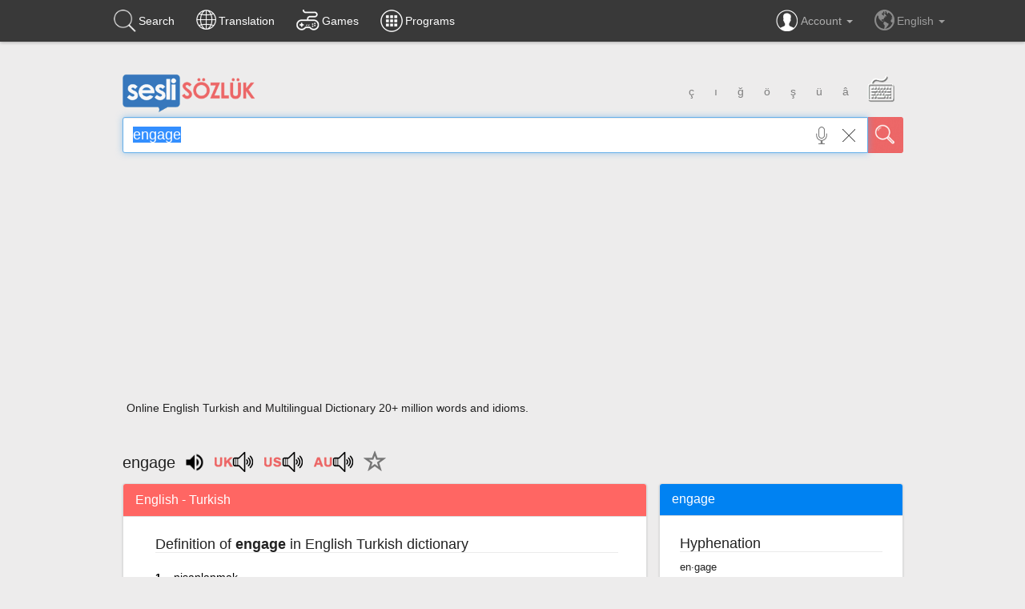

--- FILE ---
content_type: text/html; charset=UTF-8
request_url: https://www.seslisozluk.net/en/what-is-the-meaning-of-engage/
body_size: 20554
content:
<!DOCTYPE html>
<html lang="en">
<head>
<meta charset="utf-8">
<meta http-equiv="content-type" content="text/html; charset=UTF-8"/>
<meta name="robots" content="index,follow" />
<meta name="google" content="notranslate" />
<meta name="classification" content="Reference: Dictionaries: World Languages: T: Turkish" />
<link rel="shortcut icon" type="image/x-icon" href="/favicon.ico" />
<meta name="viewport" content="width=device-width, initial-scale=1, minimum-scale=1.0, maximum-scale=1.0" />
<meta name="format-detection" content="telephone=no" />
<meta name="MobileOptimized" content="640" />
<link rel="search" type="application/opensearchdescription+xml" title="Sesli Sozluk" href="//www.seslisozluk.net/sesli_opensearch.xml" />
<meta property="al:ios:app_name" content="Sesli Sozluk" />
<meta property="al:ios:app_store_id" content="346508331" />
<meta property="al:ios:url" content="seslisozluk://engage" />
<link rel="apple-touch-icon" href="//static.seslisozluk.net/img/sesli-sozluk-icon-iphone.png" />
<link rel="apple-touch-icon" sizes="76x76" href="//static.seslisozluk.net/img/sesli-sozluk-icon-ipad.png" />
<link rel="apple-touch-icon" sizes="120x120" href="//static.seslisozluk.net/img/sesli-sozluk-icon-iphone-retina.png" />
<link rel="apple-touch-icon" sizes="152x152" href="//static.seslisozluk.net/img/sesli-sozluk-icon-ipad-retina.png" />
<meta name="apple-itunes-app" content="app-id=346508331" />
<meta name="google-play-app" content="app-id=com.seslisozluk" />
<meta http-equiv="X-UA-Compatible" content="IE=edge" />
<meta name="twitter:card" content="summary">
<meta name="twitter:site" content="@sesli_sozluk"/>
<meta name="twitter:creator" content="@sesli_sozluk">
<meta name="twitter:image" content="//www.seslisozluk.net/img/sesli-sozluk-icon-iphone-retina.png" />
<meta name="twitter:image:width" content="120" />
<meta name="twitter:image:height" content="120" />
<meta property="og:image" content="//static.seslisozluk.net/img/sesli-sozluk-icon-500x500.png" />
<meta property="og:image:width" content="500" />
<meta property="og:image:height" content="500" />
<link rel="alternate" hreflang="ar" href="https://www.seslisozluk.net/ar/ما-هو-engage/" />
<link rel="alternate" hreflang="de" href="https://www.seslisozluk.net/de/was-bedeutet-engage/" />
<link rel="alternate" hreflang="en" href="https://www.seslisozluk.net/en/what-is-the-meaning-of-engage/" />
<link rel="alternate" hreflang="ru" href="https://www.seslisozluk.net/ru/что-значит-engage/" />
<link rel="alternate" hreflang="tr" href="https://www.seslisozluk.net/engage-nedir-ne-demek/" />
<link rel="alternate" hreflang="x-default" href="https://www.seslisozluk.net/engage-nedir-ne-demek/" />
<title>What is engage - Sesli Sözlük</title>
<meta name="description" content="What is engage? Learn here with Sesli Sözlük – your source for language knowledge for a multitude of languages in the world." />
<link rel="publisher" href="https://plus.google.com/104053050177383049388"/>
<meta property="og:site_name" content="Sesli Sözlük"/>
<meta property="og:title" content="What is engage - Sesli Sözlük" />
<meta property="og:description" content="What is engage? Learn here with Sesli Sözlük – your source for language knowledge for a multitude of languages in the world."/>
<meta property="og:type" content="website" />
<meta property="og:url" content="https://www.seslisozluk.net/en/what-is-the-meaning-of-engage/" />
<meta property="og:video" content="//static.seslisozluk.net/video-search/9578e5845daa4ae091af89d808afd634/7980d03159d4fa0b1de9c3b98a971de8.mp4" />
<meta property="og:video" content="//static.seslisozluk.net/video-search/4e59425af91d9ab4a087ae1246eec637/af37f0b2695327ec42146b70b600dbc9.mp4" />
<meta property="og:audio" content="//static.seslisozluk.net/pronunciation/en/uk/1/168c30df1d33838c614c7209e2e2c608.mp3" />
<meta name="twitter:url" content="https://www.seslisozluk.net/en/what-is-the-meaning-of-engage/" />
<meta name="twitter:title" content="What is engage - Sesli Sözlük">
<meta name="twitter:description" content="Definition of engage in English Turkish dictionarynişanlanmak  {f} çarpışmaya girmekilgisini çekmek birbirine geçmek  (Askeri) KARŞILA, ANGAJE OL: Bir hava önleme görevinde 'Taarruz için tem">
<!-- CSS -->
<link rel="stylesheet" href="https://cdnjs.cloudflare.com/ajax/libs/jqueryui/1.12.1/jquery-ui.min.css" />
<link rel="stylesheet" href="https://cdnjs.cloudflare.com/ajax/libs/twitter-bootstrap/3.3.7/css/bootstrap.min.css" />
<link href="//static.seslisozluk.net/css/1523650597/sesli_style-min.css" rel="stylesheet" type="text/css" />
<style type='text/css'>
  .MobilSite{display:none;}
  .iPadSite{display:none;}
  @media all and (max-width: 1024px) and (min-width: 768px),  {
    .MobilSite{display:none;}
    .iPadSite{display:block;}
  }
  @media all and (max-width: 699px) and (min-width: 200px),  {
    .MobilSite{display:block;}
    .iPadSite{display:none;}
  }
</style>
<!-- JS -->
<script src="//ajax.googleapis.com/ajax/libs/jquery/2.2.4/jquery.min.js"></script>
<script>window.jQuery || document.write('<script src="/js/jquery.2.2.4.min.js"><\/script>')</script>
<script src="https://cdnjs.cloudflare.com/ajax/libs/jqueryui/1.12.1/jquery-ui.min.js"></script>
<script type="text/javascript" src="//cdnjs.cloudflare.com/ajax/libs/jquery_lazyload/1.9.7/jquery.lazyload.min.js"></script>
<script>(typeof($("img").lazyload) === "function") || document.write('<script src="/js/jquery.lazyload.1.9.7.min.js"><\/script>')</script>
<script data-ad-client="ca-pub-4238707823446794" async src="https://pagead2.googlesyndication.com/pagead/js/adsbygoogle.js"></script>
</head>
<div id="cssfailcheck" class="hidden" style="height:1px;width:1px;display:inline-block;position:absolute;top:1px;left:1px;"></div>
<script>if ($('#cssfailcheck').is(':visible') === true) {$("head").prepend('<link rel="stylesheet" href="/css/bootstrap.3.3.7.min.css">');}</script>
<body>


<!-- Wrap all page content here -->
<div id="wrap" class="subwrap">

		
<div class="high o9">
<div class="navbar navbar-inverse navbar-height" role="navigation">
	<div class="container">
		<div class="nav navbar-nav navbar-left nav-wide">
			<button type="button" class="navbar-toggle" data-toggle="collapse" data-target=".navbar-collapse">
				<span class="icon-bar"></span>
				<span class="icon-bar"></span>
				<span class="icon-bar"></span>
			</button>
			<ul class="nav navbar-nav navbar-menu menu-align">
				<li>
					<a href="/en/" title="Dictionary & translation in all languages. Sesli Sözlük."><span class="sesli-ui-searchicon dukkan "></span> <span class="nav-text hidden-xs">Search</span></a>
				</li>
				<li>
					<a href="/en/text-translation/" title="Text Translation in 20 Languages – Sesli Sözlük"><span class="sesli-ui-texttranslateicon dukkan "></span><span class="nav-text hidden-xs">Translation</span></a>
				</li>
				<li>
					<a href="/en/games/" title="Play word games and improve your English! Sesli Sözlük"><span class="sesli-ui-oyunlaricon dukkan "></span><span class="nav-text hidden-xs">Games</span></a>
				</li>
				<li>
					<a href="/en/apps/" title="Translator apps with Sesli Sözük – Be a language pro"><span class="sesli-ui-appsicon dukkan "></span><span class="nav-text hidden-xs">Programs</span></a>
				</li>
			</ul>
		</div>

		<div class="collapse navbar-collapse">
		
			<ul class="nav navbar-nav navbar-right ">

				<li class="visible-xs col-xs-6 pull-left">
									<a href="/en/sign-up/" title="Sign up and be part of Sesli Sözlük">Sign up</a>
								</li>
				<li class="visible-xs col-xs-6 pull-right">
									<a href="/en/log-in/" title="Sesli Sözlük Login - Sign in to get the full benefits">Log In</a>
								</li>
				<li class="visible-xs col-xs-6 pull-left">
					<a href="/en/settings/" title="Sesli Sözlük Settings – Make this dictionary yours">Settings</a>
				</li>
				<li class="visible-xs col-xs-6 pull-right">
					<a href="/en/blog/" title="Translation blog with all the updates! Sesli Sözlük">Blog</a>
				</li>
				<li class="visible-xs col-xs-6 pull-left">
					<a href="/en/about-us/" title="Sesli Sözlük: Your place for dictionaries & translation">About Us</a>
				</li>
				<li class="visible-xs col-xs-6 pull-right">
					<a href="/en/contact-us/" title="Sesli Sözlük Contact - Learn about our services">Contact us</a>
				</li>

<style>
.navbar-collapse {
	position: static;
}
ul.nav li.dropdown-over-wrap:hover > ul.dropdown-over {
    display: block;
    right: -1px;
    text-align: center;
	border-top: transparent !important;
	-webkit-box-shadow: none !important;
    box-shadow: none !important;
}
ul.nav li.dropdown-over-wrap:hover  {
	background: #fff;
}
ul.nav li.dropdown-over-wrap:hover > a {
    /*color: #222 !important;*/
    -webkit-filter: invert(1);
    filter:progid:DXImageTransform.Microsoft.BasicImage(invert='1');
    filter: invert(1);
}
</style>


        <li id="lang-wrap" class="dropdown dropdown-over-wrap a-lang hidden-xs">
          <a href="#" data-toggle="dropdown" role="button" style="color:#aaa !important;"><span class="sesli-ui-accounticon hidden-xs dukkan"></span> Account <span class="caret"></span></a>
          <ul class="dropdown-menu dropdown-over">
          	<li>
          					<a href="/en/log-in/" title="Sesli Sözlük Login - Sign in to get the full benefits">Log In</a>
			          	</li>

			<li>
							<a href="/en/sign-up/" title="Sign up and be part of Sesli Sözlük">Sign up</a>
						</li>
			<li>
				<a href="/en/settings/" title="Sesli Sözlük Settings – Make this dictionary yours"><span class="dukkan"></span>Settings</a>				
			</li>
          </ul>
        </li>


        <li id="lang-wrap" class="dropdown dropdown-over-wrap a-lang hidden-xs">
          <a href="#" data-toggle="dropdown" role="button" style="color:#999 !important;"><span class="sesli-ui-globeicon hidden-xs dukkan"></span> English <span class="caret"></span></a>
          <ul class="dropdown-menu dropdown-over">
          	<li><a href="/engage-nedir-ne-demek/" title="Sesli Sözlük" onclick="return(function(){ $.cookie('pref_uil', 'lang_tr', { path: '/', expires: 10000 }); })();">Türkçe</a></li>
			<li><a href="/de/was-bedeutet-engage/" title="Wörterbuch & Sprachtool online - Sesli Sözlük" onclick="return(function(){ $.cookie('pref_uil', 'lang_de', { path: '/', expires: 10000 }); })();">Deutsche</a></li>
			<li><a href="/ru/что-значит-engage/" title="Словарь и переводы на все языки. Сесли Сёзлюк" onclick="return(function(){ $.cookie('pref_uil', 'lang_ru', { path: '/', expires: 10000 }); })();">Русский</a></li>
			<li><a href="/ar/ما-هو-engage/" title="قاموس ترجمة احترافية لجميع اللغات - Sesli Sözlük" onclick="return(function(){ $.cookie('pref_uil', 'lang_ar', { path: '/', expires: 10000 }); })();">العربية</a></li>
          </ul>
        </li>

      	<li class="visible-xs col-xs-6 pull-right"><a href="/engage-nedir-ne-demek/" title="Sesli Sözlük" onclick="return(function(){ $.cookie('pref_uil', 'lang_tr', { path: '/', expires: 10000 }); })();">Türkçe</a></li>
		<li class="visible-xs col-xs-6 pull-right"><a href="/de/was-bedeutet-engage/" title="Wörterbuch & Sprachtool online - Sesli Sözlük" onclick="return(function(){ $.cookie('pref_uil', 'lang_de', { path: '/', expires: 10000 }); })();">Deutsche</a></li>
		<li class="visible-xs col-xs-6 pull-right"><a href="/ru/что-значит-engage/" title="Словарь и переводы на все языки. Сесли Сёзлюк" onclick="return(function(){ $.cookie('pref_uil', 'lang_ru', { path: '/', expires: 10000 }); })();">Русский</a></li>
		<li class="visible-xs col-xs-6 pull-right"><a href="/ar/ما-هو-engage/" title="قاموس ترجمة احترافية لجميع اللغات - Sesli Sözlük" onclick="return(function(){ $.cookie('pref_uil', 'lang_ar', { path: '/', expires: 10000 }); })();">العربية</a></li>


			
			</ul>



			
			<hr class="visible-xs">
			<ul class="nav navbar-nav visible-xs">
				<li>
					<a href="//www.facebook.com/seslisozluk" class="col-xs-3 "><span class="sesli-ui-facebook margin-center"></span></a>
					<a href="https://plus.google.com/117856283618440202991" class="col-xs-3 "><span class="sesli-ui-googleplus margin-center"></span></a>
					<a href="https://twitter.com/sesli_sozluk" class="col-xs-3"><span class="sesli-ui-twitter margin-center"></span></a>
					<a href="//instagram.com/seslisozluk" class="col-xs-3 "><span class="sesli-ui-instagram margin-center"></span></a>
				</li>
			</ul>
			<hr class="visible-xs">
		</div>
	</div>
</div>


</div>

		            
     
		<!-- Begin page content -->
		<div class="container";>

			

<div class="row mTop40">
	<div class="col-xs-12">

	<form name="seslisozluk_search" id="seslisozluk_search" method="post" action="/" accept-charset="utf-8">
		<div class="row">
			<div class="high-1 col-md-10 col-md-offset-1 col-xs-10 col-xs-offset-1">
				<div class="row hidden-print">
					<div class="pull-left">
						<a href="/" title="Dictionary & translation in all languages. Sesli Sözlük.">
						<span class="sesli-ui-seslilogo"></span></a>
					</div>

					
					<div class="btn-group tr-letters hidden-xs" role="group" aria-label="Türçe Harfler">
						<button type="button" class="btn btn-default" onclick="iA('ç')">ç</button>
						<button type="button" class="btn btn-default" onclick="iA('ı')">ı</button>
						<button type="button" class="btn btn-default" onclick="iA('ğ')">ğ</button>
						<button type="button" class="btn btn-default" onclick="iA('ö')">ö</button>
						<button type="button" class="btn btn-default" onclick="iA('ş')">ş</button>
						<button type="button" class="btn btn-default" onclick="iA('ü')">ü</button>
						<button type="button" class="btn btn-default" onclick="iA('â')">â</button>
						<button type="button" class="btn btn-default all-keyboard" onclick="$('#keyboard').toggle();" class="sesli-ui-keyboard"><span class="sesli-ui-keyboardbutton"></span></button>
					</div>
					
					
					
					
				</div>


				<div class="row search-row">
					<div class="input-group">
						<input type="search" name="word" id="word" class="form-control search-input search-clear search-clear-set keyboardInput" placeholder="search in dictionary"  x-webkit-speech speech onwebkitspeechchange="this.form.submit();" lang="tr" autocomplete="off" value="engage" x-webkit-speech="true" autocapitalize="off" onfocus="$('#miclangsel').animate({opacity: 0},500)">
																		<span class="input-group-addon input-group-addon-custom">
							<button id="sesli-searchbutton" class="sesli-ui-searchbutton" type="submit" title="Search"></button>
						</span>
							<span class="input-group-addon input-group-addon-custom hidden-xs recognition-mic">
		<button id="sesli-micbutton" class="sesli-ui-micbutton sesli-ui-micbutton-recording" type="button" onmouseover="$('#miclangsel').css({opacity: 1});"><div id="sesli-micbutton-recording" class=""></div></button>
	</span>
	<span class="input-group-addon input-group-addon-custom hidden-xs" id="recognition-lang-select">
		<select class="pull-left miclangsel" id="miclangsel" onmouseover="$('#miclangsel').css({opacity: 1});"><option value="en-US" selected="1">English</option><option value="tr-TR">Turkish</option><option value="de-DE">German</option><option value="ar-SA">Persian</option><option value="zh-CN">Chinese</option><option value="da-DK">Danish</option><option value="fi-FI">Finnish</option><option value="fr-FR">French</option><option value="nl-NL">Dutch</option><option value="es-ES">Spanish</option><option value="sv-SE">Swedish</option><option value="it-IT">Italian</option><option value="en-GB">Latin</option><option value="pl-PL">Lehçe</option><option value="pt-PT">Portuguese</option><option value="ru-RU">Russian</option><option value="el-GR">Greek</option></select>
	</span>
						
		

					</div>

				</div>

				<div class="row"><h1 style="font-size: 1em; margin:5px">Online English Turkish and Multilingual Dictionary 20+ million words and idioms.</h1></div>




			</div>


		</div><!-- row END-->

		<input name="lang" id="lang" type="hidden" value="en-tr"/>
	</form>
</div>
</div>


<div class="row">
	<div class="col-xs-offset-1 col-xs-10 no-padding">
		<div id="keyboard" class="high-1 text-center"></div>
	</div>
</div>

<script>$("#seslisozluk_search").submit(function (event) {var w=encodeURIComponent($("#word").val().trim());if (!w) return false;var l="/_WORD_-nedir-ne-demek/";var h=l.replace('_WORD_',w);window.location.href=h;event.preventDefault();});</script>

             

                        <div class="row mTop20">
		         <div class="col-md-10 col-xs-10 col-xs-offset-1 no-padding mTop10">
    	        	<h1 style="display: inline-block; vertical-align: middle;margin-top: 0;margin-bottom: 5px;line-height: 28px;">engage</h1><img alt="listen to the pronunciation of engage" width="28" height="28" src="[data-uri]" style="cursor: pointer;  position: relative;  width: 28px;  height: 28px; margin-bottom: 5px; margin-left: 10px;" onclick="speak('engage','US English Female')"><div id="pronun-buttons" style="display: inline-block;position: relative; margin-bottom: 5px; line-height: 28px; vertical-align: middle; vertical-align: -webkit-baseline-middle; vertical-align: -moz-middle-with-baseline; "><a href="javascript:;" style="margin-left: 10px;" onclick="listen_word('uk','pronunciation/en/uk/1/168c30df1d33838c614c7209e2e2c608.mp3','pronunciation_en_uk')" title="Pronunciation Buttons"><span class="sesli-ui-uksound"></span></a><a href="javascript:;" style="margin-left: 10px;" onclick="listen_word('us','pronunciation/en/us/9/95e99a5b54c07d83ba7974f59bcd8f1b.mp3','pronunciation_en_us')" title="Pronunciation Buttons"><span class="sesli-ui-ussound"></span></a><a href="javascript:;" class="hidden-xs" style="margin-left: 10px;" onclick="listen_word('au','pronunciation/en/au/4/422bf93d208c1f6f88b64185ee69bf3f.mp3','pronunciation_en_au')" title="Pronunciation Buttons"><span class="sesli-ui-ausound"></span></a><span id="listen_placeholder"></span></div><div style="display: inline-block;position: relative;margin-bottom: 5px; vertical-align: middle; vertical-align: -webkit-baseline-middle; vertical-align: -moz-middle-with-baseline;"><a href="javascript:;" onclick="fav_clicked(&quot;engage&quot;);" title="Favorites"><span class="glyphicon glyphicon-star-empty" id="favbutton" style="font-size: 28px; margin-left: 12px; margin-top: 3px;"></span></a></div>	            </div>
            </div>

			    <div class="row mBot40">

			         <div class="col-md-10 col-md-offset-1 col-xs-12 no-padding">
	    			    <div class="row">
	    			        <div class="col-md-8 padding-right-0" id="ss-section-left">

	    			        		    			        		<div class="row">
	    			        			<div class="col-xs-12">
	    			        				<div class="panel panel-default clear-bottom trans-box-shadow">
	    			        					<div class="panel-heading sesli-red-bg">
	    			        						<b class="panel-title text-white font-narrow-uppercase">
	    			        							English - Turkish	    			        						</b>
	    			        					</div>


	    			        					<div class="panel-body sozluk">
	    			        						<dl>
	    			        							<dt><h2 class="h2-sozluk-anlami mBot20 hidden-xs">Definition of <dfn lang="en">engage</dfn> in English Turkish dictionary</h2></dt><dd class="ordered-list"><a class="definition-link" title="engage" href="/en/what-is-the-meaning-of-ni%C5%9Fanlanmak/" lang="tr">nişanlanmak</a> </dd><dd class="ordered-list"> <var class="pos" title="parts of speech">{f}</var> <a class="definition-link" title="engage" href="/en/what-is-the-meaning-of-%C3%A7arp%C4%B1%C5%9Fmaya-girmek/" lang="tr">çarpışmaya girmek</a></dd><dd class="ordered-list"><a class="definition-link" title="engage" href="/en/what-is-the-meaning-of-ilgisini-%C3%A7ekmek/" lang="tr">ilgisini çekmek</a> </dd><dd class="ordered-list"><a class="definition-link" title="engage" href="/en/what-is-the-meaning-of-birbirine-ge%C3%A7mek/" lang="tr">birbirine geçmek</a> </dd><dd class="ordered-list"> <var class="category" title="word category">(Askeri)</var> KARŞILA, ANGAJE OL: Bir hava önleme görevinde "Taarruz için temas et" manasına gelen kod</dd><dd class="ordered-list"><a class="definition-link" title="engage" href="/en/what-is-the-meaning-of-%C3%A7al/" lang="tr">çal</a> </dd><dd class="ordered-list"> <var class="pos" title="parts of speech">{f}</var> <a class="definition-link" title="engage" href="/en/what-is-the-meaning-of-mak.-birbirine-ge%C3%A7mek%3B-birbirine/" lang="tr">mak. birbirine geçmek; birbirine</a></dd><dd class="ordered-list"><a class="definition-link" title="engage" href="/en/what-is-the-meaning-of-ni%C5%9Fanlamak/" lang="tr">nişanlamak</a> </dd><dd class="ordered-list"> <var class="pos" title="parts of speech">{f}</var> <a class="definition-link" title="engage" href="/en/what-is-the-meaning-of-i%C5%9Fe-almak/" lang="tr">işe almak</a></dd><dd class="ordered-list"><a class="definition-link" title="engage" href="/en/what-is-the-meaning-of-peylemek/" lang="tr">peylemek</a> </dd><dd class="ordered-list"><a class="definition-link" title="engage" href="/en/what-is-the-meaning-of-tutturmak/" lang="tr">tutturmak</a> </dd><dd class="ordered-list"><a class="definition-link" title="engage" href="/en/what-is-the-meaning-of-%C3%A7al%C4%B1%C5%9Ft%C4%B1rmak/" lang="tr">çalıştırmak</a> </dd><dd class="ordered-list"><a class="definition-link" title="engage" href="/en/what-is-the-meaning-of-i%C3%A7-i%C3%A7e-ge%C3%A7mek/" lang="tr">iç içe geçmek</a> </dd><dd class="ordered-list"><a class="definition-link" title="engage" href="/en/what-is-the-meaning-of-%C3%A7at%C4%B1%C5%9Fmak/" lang="tr">çatışmak</a> </dd><dd class="ordered-list"><a class="definition-link" title="engage" href="/en/what-is-the-meaning-of-%C3%BCcretle-tutmak/" lang="tr">ücretle tutmak</a> </dd><dd class="ordered-list"><a class="definition-link" title="engage" href="/en/what-is-the-meaning-of-me%C5%9Fgul-et/" lang="tr">meşgul et</a> </dd><dd class="ordered-list"><a class="definition-link" title="engage" href="/en/what-is-the-meaning-of-birbirine-ge%C3%A7irmek/" lang="tr">birbirine geçirmek</a> </dd><dd class="ordered-list"><a class="definition-link" title="engage" href="/en/what-is-the-meaning-of-h%C3%BCcum-etmek/" lang="tr">hücum etmek</a> </dd><dd class="ordered-list"><a class="definition-link" title="engage" href="/en/what-is-the-meaning-of-sald%C4%B1rmak/" lang="tr">saldırmak</a> </dd><dd class="ordered-list"><a class="definition-link" title="engage" href="/en/what-is-the-meaning-of-verginle-tutmak/" lang="tr">verginle tutmak</a> </dd><dd class="ordered-list"> <var class="pos" title="parts of speech">{f}</var> <a class="definition-link" title="engage" href="/en/what-is-the-meaning-of-tutmak/" lang="tr">tutmak</a></dd><dd class="ordered-list"><a class="definition-link" title="engage" href="/en/what-is-the-meaning-of-birbirine-girmek/" lang="tr">birbirine girmek</a> </dd><dd class="ordered-list"> <var class="pos" title="parts of speech">{f}</var> <a class="definition-link" title="engage" href="/en/what-is-the-meaning-of-%C3%A7ekmek/" lang="tr">çekmek</a></dd><dd class="ordered-list"> <var class="pos" title="parts of speech">{f}</var> <a class="definition-link" title="engage" href="/en/what-is-the-meaning-of-s%C3%B6z-vermek/" lang="tr">söz vermek</a></dd><dd class="ordered-list"><a class="definition-link" title="engage" href="/en/what-is-the-meaning-of-bir/" lang="tr">bir</a> <p><q lang=tr>Yarın herhangi bir randevun var mı?</q> - <q lang=en>Do you have any engagement tomorrow?</q></p><p><q lang=tr>Bob, Mary ile bir yılı aşkın bir süredir nişanlıdır.</q> - <q lang=en>Bob has been engaged to Mary for over a year.</q></p></dd><dd class="ordered-list"> <var class="category" title="word category">(İnşaat)</var> <a class="definition-link" title="engage" href="/en/what-is-the-meaning-of-kavramak/" lang="tr">kavramak</a></dd><dd class="ordered-list"> <var class="pos" title="parts of speech">{f}</var> <a class="definition-link" title="engage" href="/en/what-is-the-meaning-of-s%C3%B6z-vermek%2C-taahh%C3%BCt-etmek/" lang="tr">söz vermek, taahhüt etmek</a></dd><dd class="ordered-list"> <var class="pos" title="parts of speech">{f}</var> <a class="definition-link" title="engage" href="/en/what-is-the-meaning-of-garanti-etmek/" lang="tr">garanti etmek</a></dd><dd class="ordered-list"><a class="definition-link" title="engage" href="/en/what-is-the-meaning-of-vaat-ettirmek/" lang="tr">vaat ettirmek</a> </dd><dd class="ordered-list"> <var class="pos" title="parts of speech">{f}</var> <a class="definition-link" title="engage" href="/en/what-is-the-meaning-of-birbirine-girmek%2C-%C3%A7arp%C4%B1%C5%9Fmak/" lang="tr">birbirine girmek, çarpışmak</a></dd><dd class="ordered-list"> <var class="pos" title="parts of speech">{f}</var> <a class="definition-link" title="engage" href="/en/what-is-the-meaning-of-kullanmak/" lang="tr">kullanmak</a></dd><dd class="ordered-list"> <var class="pos" title="parts of speech">{f}</var> <a class="definition-link" title="engage" href="/en/what-is-the-meaning-of-ba%C4%9Flanmak/" lang="tr">bağlanmak</a></dd><dd class="ordered-list"><a class="definition-link" title="engage" href="/en/what-is-the-meaning-of-angaje-etmek/" lang="tr">angaje etmek</a> </dd><dd class="ordered-list"> <var class="pos" title="parts of speech">{f}</var> <a class="definition-link" title="engage" href="/en/what-is-the-meaning-of-ba%C4%9Flamak/" lang="tr">bağlamak</a></dd><dd class="ordered-list"><a class="definition-link" title="engage" href="/en/what-is-the-meaning-of-devreye-almak/" lang="tr">devreye almak</a> </dd><dd class="ordered-list"><a class="definition-link" title="engage" href="/en/what-is-the-meaning-of-ilgili/" lang="tr">ilgili</a> <p><q lang=en>Tom'un anne-babası onun nişanı ile ilgili onu tebrik ettiler.</q> - <q lang=tr>Tom's parents congratulated him on his engagement.</q></p><p><q lang=en>Medyanın onun sözleşmesi ile ilgili bir söylenti rüzgarı vardı ve hızlı geldi.</q> - <q lang=tr>The media got wind of a rumor about his engagement and came quickly.</q></p></dd><dd class="ordered-list"><a class="definition-link" title="engage" href="/en/what-is-the-meaning-of-hizmete-almak/" lang="tr">hizmete almak</a> </dd><dd class="ordered-list"><a class="definition-link" title="engage" href="/en/what-is-the-meaning-of-birbirine-tutturmak/" lang="tr">birbirine tutturmak</a> </dd><h3 class="related-terms counter-reset mBot20 ">Related Terms</h3><dt class="similar ordered-list"><a class="word-link" title="What is engaged - Sesli Sözlük" href="/en/what-is-the-meaning-of-engaged/">engaged</a></dt><dd><a class="definition-link" title="engage" href="/en/what-is-the-meaning-of-ni%C5%9Fanl%C4%B1/" lang="tr">nişanlı</a> <p><q lang=tr>Tom Mary'nin küçük kız kardeşi ile nişanlıdır.</q> - <q lang=en>Tom is engaged to Mary's younger sister.</q></p><p><q lang=tr>Tom Mary ile nişanlıdır.</q> - <q lang=en>Tom is engaged to Mary.</q></p></dd><dt class="similar ordered-list"><a class="word-link" title="What is engaged - Sesli Sözlük" href="/en/what-is-the-meaning-of-engaged/">engaged</a></dt><dd><a class="definition-link" title="engage" href="/en/what-is-the-meaning-of-me%C5%9Fgul/" lang="tr">meşgul</a> <p><q lang=tr>Yarın sabah meşgul müsün?</q> - <q lang=en>Are you engaged for tomorrow?</q></p><p><q lang=tr>Yeni bir işle meşgulüm.</q> - <q lang=en>I am engaged in a new business.</q></p></dd><dt class="similar ordered-list"><a class="word-link" title="What is engaged - Sesli Sözlük" href="/en/what-is-the-meaning-of-engaged/">engaged</a></dt><dd> <var class="pos" title="parts of speech">{s}</var> <a class="definition-link" title="engage" href="/en/what-is-the-meaning-of-ba%C4%9Flanm%C4%B1%C5%9F/" lang="tr">bağlanmış</a></dd><dt class="similar ordered-list"><a class="word-link" title="What is engage in - Sesli Sözlük" href="/en/what-is-the-meaning-of-engage-in/"><span class="word-self">engage</span> in</a></dt><dd> <var class="category" title="word category">(deyim)</var> <a class="definition-link" title="engage" href="/en/what-is-the-meaning-of-ile-ilgilenmek/" lang="tr">ile ilgilenmek</a></dd><dt class="similar ordered-list"><a class="word-link" title="What is engage in - Sesli Sözlük" href="/en/what-is-the-meaning-of-engage-in/"><span class="word-self">engage</span> in</a></dt><dd><a class="definition-link" title="engage" href="/en/what-is-the-meaning-of-ile-u%C4%9Fra%C5%9Fmak/" lang="tr">ile uğraşmak</a> </dd><dt class="similar ordered-list"><a class="word-link" title="What is engage in banditry - Sesli Sözlük" href="/en/what-is-the-meaning-of-engage-in-banditry/"><span class="word-self">engage</span> in banditry</a></dt><dd><a class="definition-link" title="engage" href="/en/what-is-the-meaning-of-haydutluk-etmek/" lang="tr">haydutluk etmek</a> </dd><dt class="similar ordered-list"><a class="word-link" title="What is engage in violence - Sesli Sözlük" href="/en/what-is-the-meaning-of-engage-in-violence/"><span class="word-self">engage</span> in violence</a></dt><dd><a class="definition-link" title="engage" href="/en/what-is-the-meaning-of-%C5%9Fiddet-uygulamak/" lang="tr">şiddet uygulamak</a> </dd><dt class="similar ordered-list"><a class="word-link" title="What is engage as - Sesli Sözlük" href="/en/what-is-the-meaning-of-engage-as/"><span class="word-self">engage</span> as</a></dt><dd><a class="definition-link" title="engage" href="/en/what-is-the-meaning-of-olarak-i%C5%9Fe-al/" lang="tr">olarak işe al</a> </dd><dt class="similar ordered-list"><a class="word-link" title="What is engage disengage - Sesli Sözlük" href="/en/what-is-the-meaning-of-engage-disengage/"><span class="word-self">engage</span> disengage</a></dt><dd><a class="definition-link" title="engage" href="/en/what-is-the-meaning-of-ba%C4%9Flan%C4%B1p-ayr%C4%B1l/" lang="tr">bağlanıp ayrıl</a> </dd><dt class="similar ordered-list"><a class="word-link" title="What is engage in - Sesli Sözlük" href="/en/what-is-the-meaning-of-engage-in/"><span class="word-self">engage</span> in</a></dt><dd><a class="definition-link" title="engage" href="/en/what-is-the-meaning-of-ile-me%C5%9Fgul-olmak/" lang="tr">ile meşgul olmak</a> </dd><dt class="similar ordered-list"><a class="word-link" title="What is engage in - Sesli Sözlük" href="/en/what-is-the-meaning-of-engage-in/"><span class="word-self">engage</span> in</a></dt><dd><a class="definition-link" title="engage" href="/en/what-is-the-meaning-of-me%C5%9Fgul-ol/" lang="tr">meşgul ol</a> <p><q lang=tr>Ben başıboş tahminle meşgul olmam.</q> - <q lang=en>I don't engage in idle speculation.</q></p><p><q lang=tr>Dedikodu ile meşgul olcak zamanım yok</q> - <q lang=en>I have no time to engage in gossip.</q></p></dd><dt class="similar ordered-list"><a class="word-link" title="What is engage a gear - Sesli Sözlük" href="/en/what-is-the-meaning-of-engage-a-gear/"><span class="word-self">engage</span> a gear</a></dt><dd><a class="definition-link" title="engage" href="/en/what-is-the-meaning-of-vitese-takmak/" lang="tr">Vitese takmak</a> </dd><dt class="similar ordered-list"><a class="word-link" title="What is engage as - Sesli Sözlük" href="/en/what-is-the-meaning-of-engage-as/"><span class="word-self">engage</span> as</a></dt><dd><a class="definition-link" title="engage" href="/en/what-is-the-meaning-of-olarak-ise-al/" lang="tr">olarak ise al</a> </dd><dt class="similar ordered-list"><a class="word-link" title="What is engage in - Sesli Sözlük" href="/en/what-is-the-meaning-of-engage-in/"><span class="word-self">engage</span> in</a></dt><dd><a class="definition-link" title="engage" href="/en/what-is-the-meaning-of---ile-u%C4%9Fra%C5%9Fmak/" lang="tr">-ile uğraşmak</a> </dd><dt class="similar ordered-list"><a class="word-link" title="What is engage in - Sesli Sözlük" href="/en/what-is-the-meaning-of-engage-in/"><span class="word-self">engage</span> in</a></dt><dd><a class="definition-link" title="engage" href="/en/what-is-the-meaning-of-bir-i%C5%9F-ile-me%C5%9Fgul-olmak/" lang="tr">bir iş ile meşgul olmak</a> </dd><dt class="similar ordered-list"><a class="word-link" title="What is engage in - Sesli Sözlük" href="/en/what-is-the-meaning-of-engage-in/"><span class="word-self">engage</span> in</a></dt><dd><a class="definition-link" title="engage" href="/en/what-is-the-meaning-of-bir-i%C5%9Fe-giri%C5%9Fmek/" lang="tr">bir işe girişmek</a> </dd><dt class="similar ordered-list"><a class="word-link" title="What is engage in - Sesli Sözlük" href="/en/what-is-the-meaning-of-engage-in/"><span class="word-self">engage</span> in</a></dt><dd><a class="definition-link" title="engage" href="/en/what-is-the-meaning-of---enkalk%C4%B1%C5%9Fmak/" lang="tr">-enkalkışmak</a> </dd><dt class="similar ordered-list"><a class="word-link" title="What is engage in - Sesli Sözlük" href="/en/what-is-the-meaning-of-engage-in/"><span class="word-self">engage</span> in</a></dt><dd><a class="definition-link" title="engage" href="/en/what-is-the-meaning-of-%C3%A7arp%C4%B1%C5%9Fmaya-girmek/" lang="tr">çarpışmaya girmek</a> </dd><dt class="similar ordered-list"><a class="word-link" title="What is engage in a brief and petty quarrel - Sesli Sözlük" href="/en/what-is-the-meaning-of-engage-in-a-brief-and-petty-quarrel/"><span class="word-self">engage</span> in a brief and petty quarrel</a></dt><dd><a class="definition-link" title="engage" href="/en/what-is-the-meaning-of-k%C4%B1sa-ve-k%C3%BC%C3%A7%C3%BCk-kavga-me%C5%9Fgul/" lang="tr">kısa ve küçük kavga meşgul</a> </dd><dt class="similar ordered-list"><a class="word-link" title="What is engage in discussion - Sesli Sözlük" href="/en/what-is-the-meaning-of-engage-in-discussion/"><span class="word-self">engage</span> in discussion</a></dt><dd><a class="definition-link" title="engage" href="/en/what-is-the-meaning-of-tart%C4%B1%C5%9Fma-me%C5%9Fgul/" lang="tr">tartışma meşgul</a> </dd><dt class="similar ordered-list"><a class="word-link" title="What is engage s.o.´s attention - Sesli Sözlük" href="/en/what-is-the-meaning-of-engage-s.o.%C2%B4s-attention/"><span class="word-self">engage</span> s.o.´s attention</a></dt><dd><a class="definition-link" title="engage" href="/en/what-is-the-meaning-of-birinin-kafas%C4%B1n%C4%B1-me%C5%9Fgul-etmek/" lang="tr">birinin kafasını meşgul etmek</a> </dd><dt class="similar ordered-list"><a class="word-link" title="What is engage, scrimmage - Sesli Sözlük" href="/en/what-is-the-meaning-of-engage%2C-scrimmage/"><span class="word-self">engage</span>, scrimmage</a></dt><dd><a class="definition-link" title="engage" href="/en/what-is-the-meaning-of-h%C3%BCcum-me%C5%9Fgul/" lang="tr"> Hücum meşgul</a> </dd><dt class="similar ordered-list"><a class="word-link" title="What is engage attention - Sesli Sözlük" href="/en/what-is-the-meaning-of-engage-attention/"><span class="word-self">engage</span> attention</a></dt><dd><a class="definition-link" title="engage" href="/en/what-is-the-meaning-of-ilgisini-%C3%A7ekmek/" lang="tr">ilgisini çekmek</a> </dd><dt class="similar ordered-list"><a class="word-link" title="What is engage attention - Sesli Sözlük" href="/en/what-is-the-meaning-of-engage-attention/"><span class="word-self">engage</span> attention</a></dt><dd><a class="definition-link" title="engage" href="/en/what-is-the-meaning-of-dikkatini-%C3%A7ekmek/" lang="tr">dikkatini çekmek</a> </dd><dt class="similar ordered-list"><a class="word-link" title="What is engage disengage - Sesli Sözlük" href="/en/what-is-the-meaning-of-engage-disengage/"><span class="word-self">engage</span> disengage</a></dt><dd><a class="definition-link" title="engage" href="/en/what-is-the-meaning-of-ba%C4%9Flan%C4%B1p-ayr%C4%B1lmak/" lang="tr">bağlanıp ayrılmak</a> </dd><dt class="similar ordered-list"><a class="word-link" title="What is engage in - Sesli Sözlük" href="/en/what-is-the-meaning-of-engage-in/"><span class="word-self">engage</span> in</a></dt><dd><a class="definition-link" title="engage" href="/en/what-is-the-meaning-of-kalk%C4%B1%C5%9Fmak/" lang="tr">kalkışmak</a> </dd><dt class="similar ordered-list"><a class="word-link" title="What is engage in - Sesli Sözlük" href="/en/what-is-the-meaning-of-engage-in/"><span class="word-self">engage</span> in</a></dt><dd><a class="definition-link" title="engage" href="/en/what-is-the-meaning-of-me%C5%9Fgul-olmak/" lang="tr">meşgul olmak</a> </dd><dt class="similar ordered-list"><a class="word-link" title="What is engage in - Sesli Sözlük" href="/en/what-is-the-meaning-of-engage-in/"><span class="word-self">engage</span> in</a></dt><dd><a class="definition-link" title="engage" href="/en/what-is-the-meaning-of-ile-me%C5%9Fgul-olmak.-engage-s.o.%27s-attention-birinin-kafas%C4%B1n%C4%B1-me%C5%9Fgul-etmek/" lang="tr">ile meşgul olmak. engage s.o.'s attention birinin kafasını meşgul etmek</a> </dd><dt class="similar ordered-list"><a class="word-link" title="What is engage in - Sesli Sözlük" href="/en/what-is-the-meaning-of-engage-in/"><span class="word-self">engage</span> in</a></dt><dd><a class="definition-link" title="engage" href="/en/what-is-the-meaning-of-u%C4%9Fra%C5%9Fmak/" lang="tr">uğraşmak</a> </dd><dt class="similar ordered-list"><a class="word-link" title="What is engage in activities - Sesli Sözlük" href="/en/what-is-the-meaning-of-engage-in-activities/"><span class="word-self">engage</span> in activities</a></dt><dd><a class="definition-link" title="engage" href="/en/what-is-the-meaning-of-etkinliklerde-bulunmak/" lang="tr">etkinliklerde bulunmak</a> </dd><dt class="similar ordered-list"><a class="word-link" title="What is engage in conversation - Sesli Sözlük" href="/en/what-is-the-meaning-of-engage-in-conversation/"><span class="word-self">engage</span> in conversation</a></dt><dd><a class="definition-link" title="engage" href="/en/what-is-the-meaning-of-lafa-tutmak/" lang="tr">lafa tutmak</a> </dd><dt class="similar ordered-list"><a class="word-link" title="What is engage in conversation - Sesli Sözlük" href="/en/what-is-the-meaning-of-engage-in-conversation/"><span class="word-self">engage</span> in conversation</a></dt><dd><a class="definition-link" title="engage" href="/en/what-is-the-meaning-of-konu%C5%9Fmaya-tutmak/" lang="tr">konuşmaya tutmak</a> </dd><dt class="similar ordered-list"><a class="word-link" title="What is engage in deception - Sesli Sözlük" href="/en/what-is-the-meaning-of-engage-in-deception/"><span class="word-self">engage</span> in deception</a></dt><dd> <var class="category" title="word category">(Politika, Siyaset)</var> <a class="definition-link" title="engage" href="/en/what-is-the-meaning-of-takkiye-yapmak/" lang="tr">takkiye yapmak</a></dd><dt class="similar ordered-list"><a class="word-link" title="What is engage in deception - Sesli Sözlük" href="/en/what-is-the-meaning-of-engage-in-deception/"><span class="word-self">engage</span> in deception</a></dt><dd> <var class="category" title="word category">(Politika, Siyaset)</var> <a class="definition-link" title="engage" href="/en/what-is-the-meaning-of-takiye-yapmak/" lang="tr">takiye yapmak</a></dd><dt class="similar ordered-list"><a class="word-link" title="What is engage in demagoguery - Sesli Sözlük" href="/en/what-is-the-meaning-of-engage-in-demagoguery/"><span class="word-self">engage</span> in demagoguery</a></dt><dd><a class="definition-link" title="engage" href="/en/what-is-the-meaning-of-demagoji-yapmak/" lang="tr">demagoji yapmak</a> </dd><dt class="similar ordered-list"><a class="word-link" title="What is engage in dialogue - Sesli Sözlük" href="/en/what-is-the-meaning-of-engage-in-dialogue/"><span class="word-self">engage</span> in dialogue</a></dt><dd><a class="definition-link" title="engage" href="/en/what-is-the-meaning-of-diyalog-i%C3%A7erisinde-olmak/" lang="tr">diyalog içerisinde olmak</a> </dd><dt class="similar ordered-list"><a class="word-link" title="What is engage in human activities - Sesli Sözlük" href="/en/what-is-the-meaning-of-engage-in-human-activities/"><span class="word-self">engage</span> in human activities</a></dt><dd><a class="definition-link" title="engage" href="/en/what-is-the-meaning-of-be%C5%9Feri-faaliyetlerde-bulunmak/" lang="tr">beşeri faaliyetlerde bulunmak</a> </dd><dt class="similar ordered-list"><a class="word-link" title="What is engage in influence peddling - Sesli Sözlük" href="/en/what-is-the-meaning-of-engage-in-influence-peddling/"><span class="word-self">engage</span> in influence peddling</a></dt><dd> <var class="category" title="word category">(Ticaret)</var> <a class="definition-link" title="engage" href="/en/what-is-the-meaning-of-n%C3%BCfuz-ticareti/" lang="tr">nüfuz ticareti</a></dd><dt class="similar ordered-list"><a class="word-link" title="What is engage the clutch - Sesli Sözlük" href="/en/what-is-the-meaning-of-engage-the-clutch/"><span class="word-self">engage</span> the clutch</a></dt><dd><a class="definition-link" title="engage" href="/en/what-is-the-meaning-of-debriyaja-basmak/" lang="tr">debriyaja basmak</a> </dd><dt class="similar ordered-list"><a class="word-link" title="What is engage toothed rack of the package holder - Sesli Sözlük" href="/en/what-is-the-meaning-of-engage-toothed-rack-of-the-package-holder/"><span class="word-self">engage</span> toothed rack of the package holder</a></dt><dd> <var class="category" title="word category">(Tekstil)</var> <a class="definition-link" title="engage" href="/en/what-is-the-meaning-of-di%C5%9Fli-%C3%A7ubuk-ge%C3%A7irme/" lang="tr">dişli çubuk geçirme</a></dd><dt class="similar ordered-list"><a class="word-link" title="What is engage with - Sesli Sözlük" href="/en/what-is-the-meaning-of-engage-with/"><span class="word-self">engage</span> with</a></dt><dd> <var class="category" title="word category">(deyim)</var> <a class="definition-link" title="engage" href="/en/what-is-the-meaning-of-s%C4%B1k%C4%B1-ba%C4%9Flar-kurmak/" lang="tr">sıkı bağlar kurmak</a></dd><dt class="similar ordered-list"><a class="word-link" title="What is engage with - Sesli Sözlük" href="/en/what-is-the-meaning-of-engage-with/"><span class="word-self">engage</span> with</a></dt><dd> <var class="category" title="word category">(deyim)</var> <a class="definition-link" title="engage" href="/en/what-is-the-meaning-of-kavgaya-kar%C4%B1%C5%9Fmak/" lang="tr">kavgaya karışmak</a></dd><dt class="similar ordered-list"><a class="word-link" title="What is engage with - Sesli Sözlük" href="/en/what-is-the-meaning-of-engage-with/"><span class="word-self">engage</span> with</a></dt><dd> <var class="category" title="word category">(deyim)</var> <a class="definition-link" title="engage" href="/en/what-is-the-meaning-of-yak%C4%B1n-ili%C5%9Fki-kurmak/" lang="tr">yakın ilişki kurmak</a></dd><dt class="similar ordered-list"><a class="word-link" title="What is engage with - Sesli Sözlük" href="/en/what-is-the-meaning-of-engage-with/"><span class="word-self">engage</span> with</a></dt><dd> <var class="category" title="word category">(deyim)</var> <a class="definition-link" title="engage" href="/en/what-is-the-meaning-of-sava%C5%9Fa-kat%C4%B1lmak/" lang="tr">savaşa katılmak</a></dd><dt class="similar ordered-list"><a class="word-link" title="What is engaged - Sesli Sözlük" href="/en/what-is-the-meaning-of-engaged/">engaged</a></dt><dd> <var class="pos" title="parts of speech">{s}</var> <a class="definition-link" title="engage" href="/en/what-is-the-meaning-of-me%C5%9Fgul-%28telefon%29/" lang="tr">meşgul (telefon)</a></dd><dt class="similar ordered-list"><a class="word-link" title="What is engaged - Sesli Sözlük" href="/en/what-is-the-meaning-of-engaged/">engaged</a></dt><dd> <var class="pos" title="parts of speech">{s}</var> <a class="definition-link" title="engage" href="/en/what-is-the-meaning-of-rezerve/" lang="tr">rezerve</a></dd><dt class="similar ordered-list"><a class="word-link" title="What is engaged - Sesli Sözlük" href="/en/what-is-the-meaning-of-engaged/">engaged</a></dt><dd><a class="definition-link" title="engage" href="/en/what-is-the-meaning-of-s%C3%B6zl%C3%BC/" lang="tr">sözlü</a> </dd><dt class="similar ordered-list"><a class="word-link" title="What is engaged - Sesli Sözlük" href="/en/what-is-the-meaning-of-engaged/">engaged</a></dt><dd><a class="definition-link" title="engage" href="/en/what-is-the-meaning-of-d%C3%B6v%C3%BC%C5%9Fmekte/" lang="tr">dövüşmekte</a> </dd><dt class="similar ordered-list"><a class="word-link" title="What is engaged - Sesli Sözlük" href="/en/what-is-the-meaning-of-engaged/">engaged</a></dt><dd> <var class="category" title="word category">(Avcılık)</var> <a class="definition-link" title="engage" href="/en/what-is-the-meaning-of-ni%C5%9Fan-al%C4%B1nm%C4%B1%C5%9F/" lang="tr">nişan alınmış</a></dd><dt class="similar ordered-list"><a class="word-link" title="What is engaged - Sesli Sözlük" href="/en/what-is-the-meaning-of-engaged/">engaged</a></dt><dd><a class="definition-link" title="engage" href="/en/what-is-the-meaning-of-ba%C4%9Flant%C4%B1l%C4%B1/" lang="tr">bağlantılı</a> </dd><dt class="similar ordered-list"><a class="word-link" title="What is engaged - Sesli Sözlük" href="/en/what-is-the-meaning-of-engaged/">engaged</a></dt><dd><a class="definition-link" title="engage" href="/en/what-is-the-meaning-of-%28telefon-hatt%C4%B1%29-me%C5%9Fgul/" lang="tr">(telefon hattı) meşgul</a> </dd><dt class="similar ordered-list"><a class="word-link" title="What is engaged - Sesli Sözlük" href="/en/what-is-the-meaning-of-engaged/">engaged</a></dt><dd><a class="definition-link" title="engage" href="/en/what-is-the-meaning-of-me%C5%9Fgul-telefon/" lang="tr">meşgul telefon</a> </dd><dt class="similar ordered-list"><a class="word-link" title="What is engaged - Sesli Sözlük" href="/en/what-is-the-meaning-of-engaged/">engaged</a></dt><dd><a class="definition-link" title="engage" href="/en/what-is-the-meaning-of-ba%C4%9Fl%C4%B1/" lang="tr">bağlı</a> </dd><dt class="similar ordered-list"><a class="word-link" title="What is engaged - Sesli Sözlük" href="/en/what-is-the-meaning-of-engaged/">engaged</a></dt><dd><a class="definition-link" title="engage" href="/en/what-is-the-meaning-of-devreye-girme/" lang="tr">devreye girme</a> </dd><dt class="similar ordered-list"><a class="word-link" title="What is engaging - Sesli Sözlük" href="/en/what-is-the-meaning-of-engaging/">engaging</a></dt><dd> <var class="pos" title="parts of speech">{s}</var> <a class="definition-link" title="engage" href="/en/what-is-the-meaning-of-sempatik/" lang="tr">sempatik</a></dd><dt class="similar ordered-list"><a class="word-link" title="What is engaging - Sesli Sözlük" href="/en/what-is-the-meaning-of-engaging/">engaging</a></dt><dd><a class="definition-link" title="engage" href="/en/what-is-the-meaning-of-me%C5%9Fgul-etme/" lang="tr">meşgul etme</a> </dd><dt class="similar ordered-list"><a class="word-link" title="What is engaging - Sesli Sözlük" href="/en/what-is-the-meaning-of-engaging/">engaging</a></dt><dd><a class="definition-link" title="engage" href="/en/what-is-the-meaning-of-ba%C4%9Flayarak/" lang="tr">bağlayarak</a> </dd><dt class="similar ordered-list"><a class="word-link" title="What is engaging - Sesli Sözlük" href="/en/what-is-the-meaning-of-engaging/">engaging</a></dt><dd><a class="definition-link" title="engage" href="/en/what-is-the-meaning-of-merak-uyand%C4%B1ran/" lang="tr">merak uyandıran</a> </dd><dt class="similar ordered-list"><a class="word-link" title="What is engaging - Sesli Sözlük" href="/en/what-is-the-meaning-of-engaging/">engaging</a></dt><dd><a class="definition-link" title="engage" href="/en/what-is-the-meaning-of-sevimli/" lang="tr">sevimli</a> </dd><dt class="similar ordered-list"><a class="word-link" title="What is control engage - Sesli Sözlük" href="/en/what-is-the-meaning-of-control-engage/">control <span class="word-self">engage</span></a></dt><dd><a class="definition-link" title="engage" href="/en/what-is-the-meaning-of-kontrol-ba%C4%9Flant%C4%B1/" lang="tr">kontrol bağlantı</a> </dd><dt class="similar ordered-list"><a class="word-link" title="What is control engage disangage - Sesli Sözlük" href="/en/what-is-the-meaning-of-control-engage-disangage/">control <span class="word-self">engage</span> disangage</a></dt><dd><a class="definition-link" title="engage" href="/en/what-is-the-meaning-of-kontrol-a%C3%A7ma-kapama/" lang="tr">kontrol açma kapama</a> </dd><dt class="similar ordered-list"><a class="word-link" title="What is engaged - Sesli Sözlük" href="/en/what-is-the-meaning-of-engaged/">engaged</a></dt><dd><a class="definition-link" title="engage" href="/en/what-is-the-meaning-of-%28al%C4%B1s%C3%BCn-hatt%C4%B1%29-me%C5%9Fgul/" lang="tr">(alısün hattı) meşgul</a> </dd><dt class="similar ordered-list"><a class="word-link" title="What is engaged - Sesli Sözlük" href="/en/what-is-the-meaning-of-engaged/">engaged</a></dt><dd> <var class="pos" title="parts of speech">{f}</var> <a class="definition-link" title="engage" href="/en/what-is-the-meaning-of-me%C5%9Fgul-ol/" lang="tr">meşgul ol</a> <p><q lang=tr>Tom Mary ile meşgul oldu.</q> - <q lang=en>Tom was engaged to Mary.</q></p></dd><dt class="similar ordered-list"><a class="word-link" title="What is engaging - Sesli Sözlük" href="/en/what-is-the-meaning-of-engaging/">engaging</a></dt><dd><a class="definition-link" title="engage" href="/en/what-is-the-meaning-of-al%C4%B1ml%C4%B1/" lang="tr">alımlı</a> </dd><dt class="similar ordered-list"><a class="word-link" title="What is engaging - Sesli Sözlük" href="/en/what-is-the-meaning-of-engaging/">engaging</a></dt><dd><a class="definition-link" title="engage" href="/en/what-is-the-meaning-of-%C3%A7ekici/" lang="tr">çekici</a> </dd><dt class="similar ordered-list"><a class="word-link" title="What is engaging - Sesli Sözlük" href="/en/what-is-the-meaning-of-engaging/">engaging</a></dt><dd> <var class="pos" title="parts of speech">{f}</var> <a class="definition-link" title="engage" href="/en/what-is-the-meaning-of-me%C5%9Fgul-et/" lang="tr">meşgul et</a></dd><dt class="similar ordered-list"><a class="word-link" title="What is be engage in - Sesli Sözlük" href="/en/what-is-the-meaning-of-be-engage-in/">be <span class="word-self">engage</span> in</a></dt><dd><a class="definition-link" title="engage" href="/en/what-is-the-meaning-of-me%C5%9Fgul-olmak/" lang="tr">meşgul olmak</a> </dd><dt class="similar ordered-list"><a class="word-link" title="What is engaged - Sesli Sözlük" href="/en/what-is-the-meaning-of-engaged/">engaged</a></dt><dd> <var class="pos" title="parts of speech">{s}</var> <a class="definition-link" title="engage" href="/en/what-is-the-meaning-of-tutulmu%C5%9F/" lang="tr">tutulmuş</a></dd><dt class="similar ordered-list"><a class="word-link" title="What is to engage in a brawl; to fight or quarrel - Sesli Sözlük" href="/en/what-is-the-meaning-of-to-engage-in-a-brawl%3B-to-fight-or-quarrel/">to <span class="word-self">engage</span> in a brawl; to fight or quarrel</a></dt><dd><a class="definition-link" title="engage" href="/en/what-is-the-meaning-of-bir-arbedede-giri%C5%9Fme%3B-sava%C5%9Fmak-ya-da-kavga/" lang="tr">bir arbedede girişme; savaşmak ya da kavga</a> </dd><dt class="similar ordered-list"><a class="word-link" title="What is engaged - Sesli Sözlük" href="/en/what-is-the-meaning-of-engaged/">engaged</a></dt><dd><a class="definition-link" title="engage" href="/en/what-is-the-meaning-of-ni%C5%9Fanl%C4%B1-dolu-me%C5%9Fgul/" lang="tr">nişanlı/dolu/meşgul</a> </dd><dt class="similar ordered-list"><a class="word-link" title="What is engaged - Sesli Sözlük" href="/en/what-is-the-meaning-of-engaged/">engaged</a></dt><dd> <var class="pos" title="parts of speech">{s}</var> <a class="definition-link" title="engage" href="/en/what-is-the-meaning-of-dolu/" lang="tr">dolu</a></dd><dt class="similar ordered-list"><a class="word-link" title="What is engaged - Sesli Sözlük" href="/en/what-is-the-meaning-of-engaged/">engaged</a></dt><dd><a class="definition-link" title="engage" href="/en/what-is-the-meaning-of-engage-ge%C3%A7-ay%C4%B1r-i%C5%9Fe-al/" lang="tr">engage geç/ayır/işe al</a> </dd><dt class="similar ordered-list"><a class="word-link" title="What is engaged - Sesli Sözlük" href="/en/what-is-the-meaning-of-engaged/">engaged</a></dt><dd><a class="definition-link" title="engage" href="/en/what-is-the-meaning-of-engaged-columnyar%C4%B1s%C4%B1-duvarda-yar%C4%B1s%C4%B1-meydanda-olan-direk/" lang="tr">engaged columnyarısı duvarda yarısı meydanda olan direk</a> </dd><dt class="similar ordered-list"><a class="word-link" title="What is engaged - Sesli Sözlük" href="/en/what-is-the-meaning-of-engaged/">engaged</a></dt><dd><a class="definition-link" title="engage" href="/en/what-is-the-meaning-of-birbirine-ge%C3%A7mi%C5%9F/" lang="tr">birbirine geçmiş</a> </dd><dt class="similar ordered-list"><a class="word-link" title="What is engaged - Sesli Sözlük" href="/en/what-is-the-meaning-of-engaged/">engaged</a></dt><dd><a class="definition-link" title="engage" href="/en/what-is-the-meaning-of-angaje/" lang="tr">angaje</a> </dd><dt class="similar ordered-list"><a class="word-link" title="What is engaging - Sesli Sözlük" href="/en/what-is-the-meaning-of-engaging/">engaging</a></dt><dd> <var class="pos" title="parts of speech">{s}</var> <a class="definition-link" title="engage" href="/en/what-is-the-meaning-of-ho%C5%9F%2C-sevimli%2C-%C3%A7ekici/" lang="tr">hoş, sevimli, çekici</a></dd><dt class="similar ordered-list"><a class="word-link" title="What is engaging - Sesli Sözlük" href="/en/what-is-the-meaning-of-engaging/">engaging</a></dt><dd> <var class="pos" title="parts of speech">{s}</var> <a class="definition-link" title="engage" href="/en/what-is-the-meaning-of-kavrama/" lang="tr">kavrama</a></dd><dt class="similar ordered-list"><a class="word-link" title="What is engaging - Sesli Sözlük" href="/en/what-is-the-meaning-of-engaging/">engaging</a></dt><dd><a class="definition-link" title="engage" href="/en/what-is-the-meaning-of-engage-ge%C3%A7-ay%C4%B1r-i%C5%9Fe-al/" lang="tr">engage geç/ayır/işe al</a> </dd><dt class="similar ordered-list"><a class="word-link" title="What is engaging - Sesli Sözlük" href="/en/what-is-the-meaning-of-engaging/">engaging</a></dt><dd> <var class="pos" title="parts of speech">{s}</var> <a class="definition-link" title="engage" href="/en/what-is-the-meaning-of-birbirine-ge%C3%A7en/" lang="tr">birbirine geçen</a></dd><dt class="similar ordered-list"><a class="word-link" title="What is engaging - Sesli Sözlük" href="/en/what-is-the-meaning-of-engaging/">engaging</a></dt><dd><a class="definition-link" title="engage" href="/en/what-is-the-meaning-of-ho%C5%9Fa-giden/" lang="tr">hoşa giden</a> </dd><dt class="similar ordered-list"><a class="word-link" title="What is engagingly - Sesli Sözlük" href="/en/what-is-the-meaning-of-engagingly/">engagingly</a></dt><dd><a class="definition-link" title="engage" href="/en/what-is-the-meaning-of-%C3%A7ekici-bir-%C5%9Fekilde/" lang="tr">çekici bir şekilde</a> </dd><dt class="similar ordered-list"><a class="word-link" title="What is pre engage - Sesli Sözlük" href="/en/what-is-the-meaning-of-pre-engage/">pre <span class="word-self">engage</span></a></dt><dd><a class="definition-link" title="engage" href="/en/what-is-the-meaning-of-%C3%B6nceden-ba%C4%9Flanmak/" lang="tr">önceden bağlanmak</a> </dd><dt class="similar ordered-list"><a class="word-link" title="What is pre engage - Sesli Sözlük" href="/en/what-is-the-meaning-of-pre-engage/">pre <span class="word-self">engage</span></a></dt><dd><a class="definition-link" title="engage" href="/en/what-is-the-meaning-of-%C3%B6nceden-taahh%C3%BCt-etmek/" lang="tr">önceden taahhüt etmek</a> </dd><dt class="similar ordered-list"><a class="word-link" title="What is pre engage - Sesli Sözlük" href="/en/what-is-the-meaning-of-pre-engage/">pre <span class="word-self">engage</span></a></dt><dd><a class="definition-link" title="engage" href="/en/what-is-the-meaning-of-%C3%B6nceden-ayarlamak/" lang="tr">önceden ayarlamak</a> </dd><dt class="similar ordered-list"><a class="word-link" title="What is pre engage - Sesli Sözlük" href="/en/what-is-the-meaning-of-pre-engage/">pre <span class="word-self">engage</span></a></dt><dd><a class="definition-link" title="engage" href="/en/what-is-the-meaning-of-%C3%B6nceden-s%C3%B6z-vermek/" lang="tr">önceden söz vermek</a> </dd>	    			        						</dl>
	    			        					</div>

	    			        				</div>
	                                        <div class="padding-bot-15"></div>

	    			        			</div>
	    			        		</div>
	    			        			    			        		<div class="row">
	    			        			<div class="col-xs-12">
	    			        				<div class="panel panel-default clear-bottom trans-box-shadow">
	    			        					<div class="panel-heading sesli-red-bg">
	    			        						<b class="panel-title text-white font-narrow-uppercase">
	    			        							English - English	    			        						</b>
	    			        					</div>


	    			        					<div class="panel-body sozluk">
	    			        						<dl>
	    			        							<dt><h2 class="h2-sozluk-anlami mBot20 hidden-xs">Definition of <dfn lang="en">engage</dfn> in English English dictionary</h2></dt><dd class="ordered-list"><a class="definition-link" title="engage" href="/en/what-is-the-meaning-of-to-enter-into-%28an-activity%29%2C-to-participate-%28construed-with-in%29/" lang="en">To enter into (an activity), to participate (construed with in)</a> </dd><dd class="ordered-list">To bind through legal or moral obligation (to do something, especially to marry) (usually in passive) <p><q>They were engaged last month! They're planning to have the wedding next year.</q></p></dd><dd class="ordered-list"><a class="definition-link" title="engage" href="/en/what-is-the-meaning-of-to-engross-or-hold-the-attention-of-%28someone%29%3B-to-keep-busy-or-occupied/" lang="en">To engross or hold the attention of (someone); to keep busy or occupied</a> </dd><dd class="ordered-list"><a class="definition-link" title="engage" href="/en/what-is-the-meaning-of-to-guarantee-or-promise-%28to-do-something%29/" lang="en">To guarantee or promise (to do something)</a> </dd><dd class="ordered-list">To pledge, pawn (one's property); to put (something) at risk or on the line; to mortgage (houses, land) <p><q>Thou that doest liue in later times, must wage / Thy workes for wealth, and life for gold engage.</q></p></dd><dd class="ordered-list"><a class="definition-link" title="engage" href="/en/what-is-the-meaning-of-to-mesh-or-interlock-%28of-machinery%2C-especially-a-clutch%29/" lang="en">To mesh or interlock (of machinery, especially a clutch)</a> <p><q>Whenever I engage the clutch, the car stalls out.</q></p></dd><dd class="ordered-list"><a class="definition-link" title="engage" href="/en/what-is-the-meaning-of-to-draw-into-conversation/" lang="en">To draw into conversation</a> </dd><dd class="ordered-list"><a class="definition-link" title="engage" href="/en/what-is-the-meaning-of-to-attract%2C-to-please%3B-to-fascinate-or-win-over-%28someone%29/" lang="en">To attract, to please; to fascinate or win over (someone)</a> </dd><dd class="ordered-list"><a class="definition-link" title="engage" href="/en/what-is-the-meaning-of-to-arrange-to-employ-or-use-%28a-worker%2C-a-space%2C-etc%29/" lang="en">To arrange to employ or use (a worker, a space, etc)</a> </dd><dd class="ordered-list"><a class="definition-link" title="engage" href="/en/what-is-the-meaning-of-to-enter-into-battle/" lang="en">To enter into battle</a> </dd><dd class="ordered-list"><a class="definition-link" title="engage" href="/en/what-is-the-meaning-of-to-enter-into-conflict-with-%28an-enemy%29/" lang="en">To enter into conflict with (an enemy)</a> </dd><dd class="ordered-list"> <var class="pos" title="parts of speech">{f}</var> keep busy, occupy; employ; attract; commit, bind (to fulfill an obligation); enter into a fight</dd><dd class="ordered-list">get caught; "make sure the gear is engaged" keep engaged; "engaged the gears" as of aid, help, services, or support as of wars, battles, or campaigns; "Napoleon and Hitler waged war against all of Europe" ask to represent; of legal counsel; "I'm retaining a lawyer </dd><dd class="ordered-list"><a class="definition-link" title="engage" href="/en/what-is-the-meaning-of-to-attract%2C-to-draw-into-conversation/" lang="en">To attract, to draw into conversation</a> </dd><dd class="ordered-list"><a class="definition-link" title="engage" href="/en/what-is-the-meaning-of-keep-engaged%3B-%22engaged-the-gears%22/" lang="en">keep engaged; "engaged the gears"</a> </dd><dd class="ordered-list">engage or hire for work; "They hired two new secretaries in the department"; "How many people has she employed?" </dd><dd class="ordered-list"><a class="definition-link" title="engage" href="/en/what-is-the-meaning-of-to-mesh-or-interlock-%28of-machinery%2C-especially-a-clutch.%29/" lang="en">To mesh or interlock (of machinery, especially a clutch.)</a> </dd><dd class="ordered-list">If something engages you or your attention or interest, it keeps you interested in it and thinking about it. They never learned skills to engage the attention of the others </dd><dd class="ordered-list">engage for service under a term of contract; "We took an apartment on a quiet street"; "Let's rent a car"; "Shall we take a guide in Rome?" </dd><dd class="ordered-list"><a class="definition-link" title="engage" href="/en/what-is-the-meaning-of-%5B1%5D-to-come-into-contact-and-be-locked-together-%28with-another-part%29/" lang="en">[1] to come into contact and be locked together (with another part)</a> </dd><dd class="ordered-list"><a class="definition-link" title="engage" href="/en/what-is-the-meaning-of-to-make-contact-blade--to--blade/" lang="en">To make contact blade-to-blade</a> </dd><dd class="ordered-list">When a military force engages the enemy, it attacks them and starts a battle. It could engage the enemy beyond the range of hostile torpedoes. see also engaged, engaging </dd><dd class="ordered-list">A controller being able to share data and facilities in asaid to be engaged in the collaboration area, and the collaborationto engage the controller </dd><dd class="ordered-list"><a class="definition-link" title="engage" href="/en/what-is-the-meaning-of-to-employ-or-obtain-the-services-of-someone/" lang="en">To employ or obtain the services of someone</a> </dd><dd class="ordered-list"><a class="definition-link" title="engage" href="/en/what-is-the-meaning-of-ask-to-represent%3B-of-legal-counsel%3B-%22i%27m-retaining-a-lawyer%22/" lang="en">ask to represent; of legal counsel; "I'm retaining a lawyer"</a> </dd><dd class="ordered-list"><a class="definition-link" title="engage" href="/en/what-is-the-meaning-of-to-bring-the-enemy-under-fire/" lang="en">To bring the enemy under fire</a> </dd><dd class="ordered-list">To promise or pledge one's self; to enter into an obligation; to become bound; to warrant </dd><dd class="ordered-list"><a class="definition-link" title="engage" href="/en/what-is-the-meaning-of-to-engross-or-hold-the-attention-of-someone/" lang="en">To engross or hold the attention of someone</a> </dd><dd class="ordered-list">carry out or participate in an activity; be involved in; "She pursued many activities"; "They engaged in a discussion" </dd><dd class="ordered-list">To enter into conflict; to join battle; as, the armies engaged in a general battle </dd><dd class="ordered-list"><a class="definition-link" title="engage" href="/en/what-is-the-meaning-of-to-be-in-gear%2C-as-two-cogwheels-working-together/" lang="en">To be in gear, as two cogwheels working together</a> </dd><dd class="ordered-list">If you engage someone in conversation, you have a conversation with them. They tried to engage him in conversation </dd><dd class="ordered-list">To embark in a business; to take a part; to employ or involve one's self; to devote attention and effort; to enlist; as, to engage in controversy </dd><dd class="ordered-list"><a class="definition-link" title="engage" href="/en/what-is-the-meaning-of-to-bring-together-or-prepare-before-fighting/" lang="en">To bring together or prepare before fighting</a> </dd><dd class="ordered-list"><a class="definition-link" title="engage" href="/en/what-is-the-meaning-of-in-air-defense%2C-a-fire-control-order-used-to-direct/" lang="en">in air defense, a fire control order used to direct</a> </dd><dd class="ordered-list">as of aid, help, services, or support as of wars, battles, or campaigns; "Napoleon and Hitler waged war against all of Europe" </dd><dd class="ordered-list"><a class="definition-link" title="engage" href="/en/what-is-the-meaning-of-as-of-aid%2C-help%2C-services%2C-or-support/" lang="en">as of aid, help, services, or support</a> </dd><dd class="ordered-list"><a class="definition-link" title="engage" href="/en/what-is-the-meaning-of-give-to-in-marriage/" lang="en">give to in marriage</a> </dd><dd class="ordered-list"><a class="definition-link" title="engage" href="/en/what-is-the-meaning-of-to-employ-the-attention-and-efforts-of%3B-to-occupy%3B-to-engross%3B-to-draw-on/" lang="en">To employ the attention and efforts of; to occupy; to engross; to draw on</a> </dd><dd class="ordered-list"><a class="definition-link" title="engage" href="/en/what-is-the-meaning-of-to-fascinate-or-win-over-someone/" lang="en">To fascinate or win over someone</a> </dd><dd class="ordered-list"><a class="definition-link" title="engage" href="/en/what-is-the-meaning-of-to-keep-busy-or-occupied/" lang="en">To keep busy or occupied</a> </dd><dd class="ordered-list">If you engage in an activity, you do it or are actively involved with it. I have never engaged in the drug trade </dd><dd class="ordered-list">as of wars, battles, or campaigns; "Napoleon and Hitler waged war against all of Europe" </dd><dd class="ordered-list"><a class="definition-link" title="engage" href="/en/what-is-the-meaning-of-get-caught%3B-%22make-sure-the-gear-is-engaged%22/" lang="en">get caught; "make sure the gear is engaged"</a> </dd><dd class="ordered-list"><a class="definition-link" title="engage" href="/en/what-is-the-meaning-of-to-gain-over%3B-to-win-and-attach%3B-to-attract-and-hold%3B-to-draw/" lang="en">To gain over; to win and attach; to attract and hold; to draw</a> </dd><dd class="ordered-list">To gain for service; to bring in as associate or aid; to enlist; as, to engage friends to aid in a cause; to engage men for service </dd><dd class="ordered-list">To come into gear with; as, the teeth of one cogwheel engage those of another, or one part of a clutch engages the other part </dd><dd class="ordered-list"><a class="definition-link" title="engage" href="/en/what-is-the-meaning-of-ask-to-represent%3B-of-legal-counsel%3B-%22i%27m-retaining-a-lawyer/" lang="en">ask to represent; of legal counsel; "I'm retaining a lawyer</a> </dd><dd class="ordered-list"><a class="definition-link" title="engage" href="/en/what-is-the-meaning-of-to-pledge%2C-to-put-something-at-risk-or-on-the-line/" lang="en">To pledge, to put something at risk or on the line</a> </dd><dd class="ordered-list">&#150; At this step, Associations are starting to use technology to build relationships Rather than simply communicating, community is being developed and a true sense of belonging You&#146;re taking the web to the next level and developing a truly individualized member experience Members are able to get the information their looking for more quickly The Association is able to get to know the member better Dividends are paid in member satisfaction, more likely renewals, and more interaction with the organization </dd><dd class="ordered-list"><a class="definition-link" title="engage" href="/en/what-is-the-meaning-of-to-guarantee-or-promise-%28to-do-something.%29/" lang="en">To guarantee or promise (to do something.)</a> </dd><dd class="ordered-list"><a class="definition-link" title="engage" href="/en/what-is-the-meaning-of-to-enter-into-contest-with%3B-to-encounter%3B-to-bring-to-conflict/" lang="en">To enter into contest with; to encounter; to bring to conflict</a> </dd><dd class="ordered-list">If you engage someone to do a particular job, you appoint them to do it. We engaged the services of a recognised engineer </dd><dd class="ordered-list">If you engage with something or with a group of people, you get involved with that thing or group and feel that you are connected with it or have real contact with it. She found it hard to engage with office life + engagement en&middot;gage&middot;ment And she, too, suffers from a lack of critical engagement with the literary texts </dd><dd class="ordered-list">To put under pledge; to pledge; to place under obligations to do or forbear doing something, as by a pledge, oath, or promise; to bind by contract or promise </dd><dd class="ordered-list"><a class="definition-link" title="engage" href="/en/what-is-the-meaning-of-engage-or-engross-wholly%3B-%22her-interest-in-butterflies-absorbs-her-completely%22/" lang="en">engage or engross wholly; "Her interest in butterflies absorbs her completely"</a> </dd><dd class="ordered-list">When a part of a machine or other mechanism engages or when you engage it, it moves into a position where it fits into something else. Press the lever until you hear the catch engage. a lesson in how to engage the four-wheel drive </dd><dd class="ordered-list">In air defense, a fire control order used to direct or authorize units and/or weapon systems to fire on a designated target </dd><dd class="ordered-list"><a class="definition-link" title="engage" href="/en/what-is-the-meaning-of-to-enter-into-%28an-activity%29%2C-to-participate-%28-in.%29/" lang="en">To enter into (an activity), to participate (+ in.)</a> </dd><h3 class="related-terms counter-reset mBot20 ">Related Terms</h3><dt class="similar ordered-list"><a class="word-link" title="What is engagé - Sesli Sözlük" href="/en/what-is-the-meaning-of-engag%C3%A9/">engagé</a></dt><dd> <var class="pos" title="parts of speech">{s}</var> (French) committed to a specific cause from a moral point of view; committed to an ideology</dd><dt class="similar ordered-list"><a class="word-link" title="What is engage a servant - Sesli Sözlük" href="/en/what-is-the-meaning-of-engage-a-servant/"><span class="word-self">engage</span> a servant</a></dt><dd> <var class="pos" title="parts of speech">{f}</var> <a class="definition-link" title="engage" href="/en/what-is-the-meaning-of-hire-a-helper%2C-employ-a-maid%2C-engage-a-worker/" lang="en">hire a helper, employ a maid, engage a worker</a></dd><dt class="similar ordered-list"><a class="word-link" title="What is engage in a discussion - Sesli Sözlük" href="/en/what-is-the-meaning-of-engage-in-a-discussion/"><span class="word-self">engage</span> in a discussion</a></dt><dd><a class="definition-link" title="engage" href="/en/what-is-the-meaning-of-participate-in-a-discussion%3B-get-involved-in-a-discussion/" lang="en">participate in a discussion; get involved in a discussion</a> </dd><dt class="similar ordered-list"><a class="word-link" title="What is engaged - Sesli Sözlük" href="/en/what-is-the-meaning-of-engaged/">engaged</a></dt><dd><a class="definition-link" title="engage" href="/en/what-is-the-meaning-of-already-involved-in-a-telephone-call-when-a-third-party-calls-it/" lang="en">Already involved in a telephone call when a third party calls it</a> </dd><dt class="similar ordered-list"><a class="word-link" title="What is engaged - Sesli Sözlük" href="/en/what-is-the-meaning-of-engaged/">engaged</a></dt><dd><a class="definition-link" title="engage" href="/en/what-is-the-meaning-of-busy-or-employed/" lang="en">Busy or employed</a> </dd><dt class="similar ordered-list"><a class="word-link" title="What is engaged - Sesli Sözlük" href="/en/what-is-the-meaning-of-engaged/">engaged</a></dt><dd><a class="definition-link" title="engage" href="/en/what-is-the-meaning-of-simple-past-tense-and-past-participle-of-engage/" lang="en">Simple past tense and past participle of engage</a> </dd><dt class="similar ordered-list"><a class="word-link" title="What is engaged - Sesli Sözlük" href="/en/what-is-the-meaning-of-engaged/">engaged</a></dt><dd><a class="definition-link" title="engage" href="/en/what-is-the-meaning-of-in-contact-and-in-operation/" lang="en">in contact and in operation</a> </dd><dt class="similar ordered-list"><a class="word-link" title="What is engaged - Sesli Sözlük" href="/en/what-is-the-meaning-of-engaged/">engaged</a></dt><dd><a class="definition-link" title="engage" href="/en/what-is-the-meaning-of-attached-to-a-wall-or-sunk-into-it-halfway/" lang="en">attached to a wall or sunk into it halfway</a> </dd><dt class="similar ordered-list"><a class="word-link" title="What is engaged - Sesli Sözlük" href="/en/what-is-the-meaning-of-engaged/">engaged</a></dt><dd><a class="definition-link" title="engage" href="/en/what-is-the-meaning-of-involved%3B-esp/" lang="en">Involved; esp</a> </dd><dt class="similar ordered-list"><a class="word-link" title="What is engaged - Sesli Sözlük" href="/en/what-is-the-meaning-of-engaged/">engaged</a></dt><dd>When two people are engaged, they have agreed to marry each other. We got engaged on my eighteenth birthday </dd><dt class="similar ordered-list"><a class="word-link" title="What is engaged - Sesli Sözlük" href="/en/what-is-the-meaning-of-engaged/">engaged</a></dt><dd>involved in military hostilities; "the desperately engaged ships continued the fight" </dd><dt class="similar ordered-list"><a class="word-link" title="What is engaged - Sesli Sözlük" href="/en/what-is-the-meaning-of-engaged/">engaged</a></dt><dd>(of facilities such as telephones or lavatories) unavailable for use by anyone else or indicating unavailability; (`engaged' is a British term for a busy telephone line); "her line is busy"; "receptionists' telephones are always engaged"; "the lavatory is in use"; "kept getting a busy signal" </dd><dt class="similar ordered-list"><a class="word-link" title="What is engaged - Sesli Sözlük" href="/en/what-is-the-meaning-of-engaged/">engaged</a></dt><dd><a class="definition-link" title="engage" href="/en/what-is-the-meaning-of-if-a-public-toilet-is-engaged%2C-it-is-already-being-used-by-someone-else/" lang="en">If a public toilet is engaged, it is already being used by someone else</a> </dd><dt class="similar ordered-list"><a class="word-link" title="What is engaged - Sesli Sözlük" href="/en/what-is-the-meaning-of-engaged/">engaged</a></dt><dd><a class="definition-link" title="engage" href="/en/what-is-the-meaning-of-agreed-to-be-married/" lang="en">Agreed to be married</a> </dd><dt class="similar ordered-list"><a class="word-link" title="What is engaged - Sesli Sözlük" href="/en/what-is-the-meaning-of-engaged/">engaged</a></dt><dd><a class="definition-link" title="engage" href="/en/what-is-the-meaning-of-past-of-engage/" lang="en">past of engage</a> </dd><dt class="similar ordered-list"><a class="word-link" title="What is engaged - Sesli Sözlük" href="/en/what-is-the-meaning-of-engaged/">engaged</a></dt><dd>Pledged; promised; especially, having the affections pledged; promised in marriage; affianced; betrothed </dd><dt class="similar ordered-list"><a class="word-link" title="What is engaged - Sesli Sözlük" href="/en/what-is-the-meaning-of-engaged/">engaged</a></dt><dd><a class="definition-link" title="engage" href="/en/what-is-the-meaning-of-occupied%3B-employed%3B-busy/" lang="en">Occupied; employed; busy</a> </dd><dt class="similar ordered-list"><a class="word-link" title="What is engaged - Sesli Sözlük" href="/en/what-is-the-meaning-of-engaged/">engaged</a></dt><dd>Someone who is engaged in or engaged on a particular activity is doing that thing. They found the three engaged in target practice. the various projects he was engaged on </dd><dt class="similar ordered-list"><a class="word-link" title="What is engaged - Sesli Sözlük" href="/en/what-is-the-meaning-of-engaged/">engaged</a></dt><dd><a class="definition-link" title="engage" href="/en/what-is-the-meaning-of-involved-in-a-hostile-encounter%3B-as%2C-the-engaged-ships-continued-the-fight/" lang="en">involved in a hostile encounter; as, the engaged ships continued the fight</a> </dd><dt class="similar ordered-list"><a class="word-link" title="What is engaged - Sesli Sözlük" href="/en/what-is-the-meaning-of-engaged/">engaged</a></dt><dd>Actively fighting one or more opponents in melee combat (Held, unconscious, or otherwise immobilized characters are not considered engaged unless they are actually being attacked ) </dd><dt class="similar ordered-list"><a class="word-link" title="What is engaged - Sesli Sözlük" href="/en/what-is-the-meaning-of-engaged/">engaged</a></dt><dd>involved in military hostilities; "the desperately engaged ships continued the fight </dd><dt class="similar ordered-list"><a class="word-link" title="What is engaged - Sesli Sözlük" href="/en/what-is-the-meaning-of-engaged/">engaged</a></dt><dd>If a telephone or a telephone line is engaged, it is already being used by someone else so that you are unable to speak to the person you are phoning. The line is engaged </dd><dt class="similar ordered-list"><a class="word-link" title="What is engaged - Sesli Sözlük" href="/en/what-is-the-meaning-of-engaged/">engaged</a></dt><dd>having ones attention or mind or energy engaged; "she keeps herself fully occupied with volunteer activities"; "deeply engaged in conversation" </dd><dt class="similar ordered-list"><a class="word-link" title="What is engaged - Sesli Sözlük" href="/en/what-is-the-meaning-of-engaged/">engaged</a></dt><dd><a class="definition-link" title="engage" href="/en/what-is-the-meaning-of-greatly-interested%3B-of-awakened-zeal%3B-earnest/" lang="en">Greatly interested; of awakened zeal; earnest</a> </dd><dt class="similar ordered-list"><a class="word-link" title="What is engaged - Sesli Sözlük" href="/en/what-is-the-meaning-of-engaged/">engaged</a></dt><dd><a class="definition-link" title="engage" href="/en/what-is-the-meaning-of-built-against-or-attached-to-a-wall%3B-%22engaged-columns%22/" lang="en">built against or attached to a wall; "engaged columns"</a> </dd><dt class="similar ordered-list"><a class="word-link" title="What is engaged - Sesli Sözlük" href="/en/what-is-the-meaning-of-engaged/">engaged</a></dt><dd><a class="definition-link" title="engage" href="/en/what-is-the-meaning-of-having-another-call-on-a-telephone/" lang="en">Having another call on a telephone</a> </dd><dt class="similar ordered-list"><a class="word-link" title="What is engaged - Sesli Sözlük" href="/en/what-is-the-meaning-of-engaged/">engaged</a></dt><dd><a class="definition-link" title="engage" href="/en/what-is-the-meaning-of-of-a-column-or-pilaster%3A-attached-to-a-wall/" lang="en">Of a column or pilaster: attached to a wall</a> </dd><dt class="similar ordered-list"><a class="word-link" title="What is engaged - Sesli Sözlük" href="/en/what-is-the-meaning-of-engaged/">engaged</a></dt><dd><a class="definition-link" title="engage" href="/en/what-is-the-meaning-of-pledged-to-be-married%3B-%22the-engaged-couple%22/" lang="en">pledged to be married; "the engaged couple"</a> </dd><dt class="similar ordered-list"><a class="word-link" title="What is engaged - Sesli Sözlük" href="/en/what-is-the-meaning-of-engaged/">engaged</a></dt><dd><a class="definition-link" title="engage" href="/en/what-is-the-meaning-of-reserved-in-advance/" lang="en">reserved in advance</a> </dd><dt class="similar ordered-list"><a class="word-link" title="What is engaged - Sesli Sözlük" href="/en/what-is-the-meaning-of-engaged/">engaged</a></dt><dd>(used of toothed parts or gears) interlocked and interacting; "the gears are engaged"; "meshed gears"; "intermeshed twin rotors" </dd><dt class="similar ordered-list"><a class="word-link" title="What is engaged - Sesli Sözlük" href="/en/what-is-the-meaning-of-engaged/">engaged</a></dt><dd> <var class="pos" title="parts of speech">{s}</var> <a class="definition-link" title="engage" href="/en/what-is-the-meaning-of-betrothed%3B-busy-%28about-a-telephone-line%29%3B-occupied%2C-involved/" lang="en">betrothed; busy (about a telephone line); occupied, involved</a></dd><dt class="similar ordered-list"><a class="word-link" title="What is engaged - Sesli Sözlük" href="/en/what-is-the-meaning-of-engaged/">engaged</a></dt><dd>having ones attention or mind or energy engaged; "she keeps herself fully occupied with volunteer activities"; "deeply engaged in conversation" built against or attached to a wall; "engaged columns" having services contracted for; "the carpenter engaged (or employed) for the job is sick" (used of toothed parts or gears) interlocked and interacting; "the gears are engaged"; "meshed gears"; "intermeshed twin rotors" involved in military hostilities; "the desperately engaged ships continued the fight </dd><dt class="similar ordered-list"><a class="word-link" title="What is engaged - Sesli Sözlük" href="/en/what-is-the-meaning-of-engaged/">engaged</a></dt><dd>having services contracted for; "the carpenter engaged (or employed) for the job is sick" </dd><dt class="similar ordered-list"><a class="word-link" title="What is engager - Sesli Sözlük" href="/en/what-is-the-meaning-of-engager/">engager</a></dt><dd><a class="definition-link" title="engage" href="/en/what-is-the-meaning-of-one-who-enters-into-an-engagement-or-agreement%3B-a-surety/" lang="en">One who enters into an engagement or agreement; a surety</a> </dd><dt class="similar ordered-list"><a class="word-link" title="What is engager - Sesli Sözlük" href="/en/what-is-the-meaning-of-engager/">engager</a></dt><dd> <var class="pos" title="parts of speech">{i}</var> one who is party to an agreement; one who is involved in an occupation; employer</dd><dt class="similar ordered-list"><a class="word-link" title="What is engaging - Sesli Sözlük" href="/en/what-is-the-meaning-of-engaging/">engaging</a></dt><dd>Tending to draw the attention or affections; attractive; as, engaging manners or address </dd><dt class="similar ordered-list"><a class="word-link" title="What is engaging - Sesli Sözlük" href="/en/what-is-the-meaning-of-engaging/">engaging</a></dt><dd><a class="definition-link" title="engage" href="/en/what-is-the-meaning-of-present-participle-of-to-engage/" lang="en">Present participle of to engage</a> </dd><dt class="similar ordered-list"><a class="word-link" title="What is engaging - Sesli Sözlük" href="/en/what-is-the-meaning-of-engaging/">engaging</a></dt><dd>attracting or delighting; "an engaging frankness"; "a piquant face with large appealing eyes </dd><dt class="similar ordered-list"><a class="word-link" title="What is engaging - Sesli Sözlük" href="/en/what-is-the-meaning-of-engaging/">engaging</a></dt><dd>An engaging person or thing is pleasant, interesting, and entertaining. one of her most engaging and least known novels He was engaging company. pleasant and attracting your interest </dd><dt class="similar ordered-list"><a class="word-link" title="What is engaging - Sesli Sözlük" href="/en/what-is-the-meaning-of-engaging/">engaging</a></dt><dd>attracting or delighting; "an engaging frankness"; "a piquant face with large appealing eyes" </dd><dt class="similar ordered-list"><a class="word-link" title="What is engaging - Sesli Sözlük" href="/en/what-is-the-meaning-of-engaging/">engaging</a></dt><dd><a class="definition-link" title="engage" href="/en/what-is-the-meaning-of-interesting%3B-charming%3B-attractive%2C-especially-of-a-manner-or-behaviour/" lang="en">Interesting; charming; attractive, especially of a manner or behaviour</a> </dd><dt class="similar ordered-list"><a class="word-link" title="What is engaging - Sesli Sözlük" href="/en/what-is-the-meaning-of-engaging/">engaging</a></dt><dd> <var class="pos" title="parts of speech">{s}</var> <a class="definition-link" title="engage" href="/en/what-is-the-meaning-of-delightful%2C-captivating%2C-enchanting/" lang="en">delightful, captivating, enchanting</a></dd><dt class="similar ordered-list"><a class="word-link" title="What is engagingly - Sesli Sözlük" href="/en/what-is-the-meaning-of-engagingly/">engagingly</a></dt><dd><a class="definition-link" title="engage" href="/en/what-is-the-meaning-of-in-an-engaging-manner%3B-%22she-played-the-role-engagingly%22/" lang="en">in an engaging manner; "she played the role engagingly"</a> </dd><dt class="similar ordered-list"><a class="word-link" title="What is engagingly - Sesli Sözlük" href="/en/what-is-the-meaning-of-engagingly/">engagingly</a></dt><dd><a class="definition-link" title="engage" href="/en/what-is-the-meaning-of-delightfully%2C-charmingly%2C-captivatingly/" lang="en">delightfully, charmingly, captivatingly</a> </dd><dt class="similar ordered-list"><a class="word-link" title="What is engagingly - Sesli Sözlük" href="/en/what-is-the-meaning-of-engagingly/">engagingly</a></dt><dd><a class="definition-link" title="engage" href="/en/what-is-the-meaning-of-in-an-engaging-manner/" lang="en">In an engaging manner</a> </dd>	    			        						</dl>
	    			        					</div>

	    			        				</div>
	                                        <div class="padding-bot-15"></div>

	    			        			</div>
	    			        		</div>
	    			        		

	                            
	                            

	                            

	    			        </div><!-- col-md-8 end-->


	    			        <div class="col-md-4" id="ss-section-right">

								
	                            <div class="panel panel-default trans-box-shadow mBot15" id="section-PREF_ABOUT_WORD">
	                                <div class="panel-heading sesli-blue-bg">
	                                    <b class="panel-title text-white font-narrow-uppercase">
	                                    engage	                                    </b>
	                                </div>
	                                <div id="collapseSimilar" class="panel-collapse collapse in">
	                                    <div class="panel-body">
	                                        <ul class="list-unstyled">
	                                            <div class="about-word-section"><h2>Hyphenation</h2> en·gage</div><div class="about-word-section"><h2>Turkish pronunciation</h2> engeyc</div><div id="synonyms" class="about-word-section"><h2>Synonyms</h2> <a href="/en/what-is-the-meaning-of-appoint/" class="word-link" title="What is appoint - Sesli Sözlük">appoint</a>, <a href="/en/what-is-the-meaning-of-bespeak/" class="word-link" title="What is bespeak - Sesli Sözlük">bespeak</a>, <a href="/en/what-is-the-meaning-of-book/" class="word-link" title="What is book - Sesli Sözlük">book</a>, <a href="/en/what-is-the-meaning-of-bring-on-board/" class="word-link" title="What is bring on board - Sesli Sözlük">bring on board</a>, <a href="/en/what-is-the-meaning-of-charter/" class="word-link" title="What is charter - Sesli Sözlük">charter</a>, <a href="/en/what-is-the-meaning-of-come-on-board/" class="word-link" title="What is come on board - Sesli Sözlük">come on board</a>, <a href="/en/what-is-the-meaning-of-commission/" class="word-link" title="What is commission - Sesli Sözlük">commission</a>, <a href="/en/what-is-the-meaning-of-contract/" class="word-link" title="What is contract - Sesli Sözlük">contract</a>, <a href="/en/what-is-the-meaning-of-employ/" class="word-link" title="What is employ - Sesli Sözlük">employ</a>, <a href="/en/what-is-the-meaning-of-enlist/" class="word-link" title="What is enlist - Sesli Sözlük">enlist</a>, <a href="/en/what-is-the-meaning-of-enroll/" class="word-link" title="What is enroll - Sesli Sözlük">enroll</a>, <a href="/en/what-is-the-meaning-of-ink/" class="word-link" title="What is ink - Sesli Sözlük">ink</a>, <a href="/en/what-is-the-meaning-of-lease/" class="word-link" title="What is lease - Sesli Sözlük">lease</a>, <a href="/en/what-is-the-meaning-of-place/" class="word-link" title="What is place - Sesli Sözlük">place</a>, <a href="/en/what-is-the-meaning-of-prearrange/" class="word-link" title="What is prearrange - Sesli Sözlük">prearrange</a></div><div id="antonyms" class="about-word-section"><h2>Antonyms</h2> <a href="/en/what-is-the-meaning-of-disengage/" class="word-link" title="What is disengage - Sesli Sözlük">disengage</a>, <a href="/en/what-is-the-meaning-of-banish/" class="word-link" title="What is banish - Sesli Sözlük">banish</a>, <a href="/en/what-is-the-meaning-of-discharge/" class="word-link" title="What is discharge - Sesli Sözlük">discharge</a>, <a href="/en/what-is-the-meaning-of-dismiss/" class="word-link" title="What is dismiss - Sesli Sözlük">dismiss</a>, <a href="/en/what-is-the-meaning-of-eject/" class="word-link" title="What is eject - Sesli Sözlük">eject</a>, <a href="/en/what-is-the-meaning-of-expel/" class="word-link" title="What is expel - Sesli Sözlük">expel</a>, <a href="/en/what-is-the-meaning-of-fire/" class="word-link" title="What is fire - Sesli Sözlük">fire</a>, <a href="/en/what-is-the-meaning-of-let-go/" class="word-link" title="What is let go - Sesli Sözlük">let go</a>, <a href="/en/what-is-the-meaning-of-oust/" class="word-link" title="What is oust - Sesli Sözlük">oust</a>, <a href="/en/what-is-the-meaning-of-release/" class="word-link" title="What is release - Sesli Sözlük">release</a>, <a href="/en/what-is-the-meaning-of-decline/" class="word-link" title="What is decline - Sesli Sözlük">decline</a>, <a href="/en/what-is-the-meaning-of-refuse/" class="word-link" title="What is refuse - Sesli Sözlük">refuse</a>, <a href="/en/what-is-the-meaning-of-reject/" class="word-link" title="What is reject - Sesli Sözlük">reject</a>, <a href="/en/what-is-the-meaning-of-shun/" class="word-link" title="What is shun - Sesli Sözlük">shun</a>, <a href="/en/what-is-the-meaning-of-break-off/" class="word-link" title="What is break off - Sesli Sözlük">break off</a></div><div id="phonem" class="about-word-section"><h2>Pronunciation</h2> <div>/enˈgāʤ/ /ɛnˈɡeɪʤ/</div></div><div id="etymology" class="about-word-section"><h2>Etymology</h2> [ in-gAj, en- ] (verb.) 15th century. From Old (and modern) French engager (from the same base as English wage) from en- + Old French gage "pledge", of Germanic origin, from Frankish *waddi, wadja (cognate with Old English wedd), from Proto-Germanic *wadjo, *wadi- (“pledge”) from Proto-Indo-European *wadh- (“to pledge, redeem a pledge”). Akin to Old Norse veþja "to pledge", Gothic wadi. More at wed.</div><div id="tenses" class="about-word-section"><h2>Tenses</h2> <a href="/en/what-is-the-meaning-of-engages/" class="word-link" title="What is engages - Sesli Sözlük">engages</a>, <a href="/en/what-is-the-meaning-of-engaging/" class="word-link" title="What is engaging - Sesli Sözlük">engaging</a>, <a href="/en/what-is-the-meaning-of-engaged/" class="word-link" title="What is engaged - Sesli Sözlük">engaged</a></div><div id="common-collocations" class="about-word-section"><h2>Common Collocations</h2> <a href="/en/what-is-the-meaning-of-engage-in/" class="word-link" title="What is engage in - Sesli Sözlük">engage in</a>, <a href="/en/what-is-the-meaning-of-engage-with/" class="word-link" title="What is engage with - Sesli Sözlük">engage with</a></div><div id="section-PREF_IMG" class="about-word-section"><h2>Resimler</h2><div id="collapseVideolar"><div><a href="https://www.google.com.tr/search?q=engage&oe=UTF-8&um=1&sa=N&tab=wi&tbm=isch&gws_rd=ssl" rel="nofollow" target="_blank">Google Resimler</a></div><div><a href="https://www.bing.com/images/search?q=engage" rel="nofollow" target="_blank">Bing Resimler</a></div></div></div><div id="section-PREF_VIDEO" class="about-word-section"><h2>Videos</h2><div id="collapseVideolar"><div class="mBot15 text-center"><div class="videos"><video playsinline webkit-playsinline alt="engage-1" title="to talk about your brand, or spread it out, or engage with" controls preload="none" data-poster="//static.seslisozluk.net/video-search/9578e5845daa4ae091af89d808afd634/7980d03159d4fa0b1de9c3b98a971de8.jpg" style="background-color: gray;width:100%;height:auto;min-height:auto;"><source type="video/mp4" src="//static.seslisozluk.net/video-search/9578e5845daa4ae091af89d808afd634/7980d03159d4fa0b1de9c3b98a971de8.mp4"></video><div style="margin-top: -5px;display:table;background:#000;height:40px;width:100%;"><div style="display:table-cell; vertical-align:middle;"><q style="font-style: normal;color:white;text-align:center;vertical-align:middle;position:relative;text-decoration:none;margin:auto;padding:4px;-webkit-box-sizing: border-box;-moz-box-sizing: border-box;box-sizing: border-box;font-size:0.9em;">... to talk about your brand, or spread it out, or <span style="color: rgb(255, 255, 0);">engage</span> with ...</q></div></div></div></div><div class="text-center"><div class="videos"><video playsinline webkit-playsinline alt="engage-2" title="you want people to engage with the ideas." controls preload="none" data-poster="//static.seslisozluk.net/video-search/4e59425af91d9ab4a087ae1246eec637/af37f0b2695327ec42146b70b600dbc9.jpg" style="background-color: gray;width:100%;height:auto;min-height:auto;"><source type="video/mp4" src="//static.seslisozluk.net/video-search/4e59425af91d9ab4a087ae1246eec637/af37f0b2695327ec42146b70b600dbc9.mp4"></video><div style="margin-top: -5px;display:table;background:#000;height:40px;width:100%;"><div style="display:table-cell; vertical-align:middle;"><q style="font-style: normal;color:white;text-align:center;vertical-align:middle;position:relative;text-decoration:none;margin:auto;padding:4px;-webkit-box-sizing: border-box;-moz-box-sizing: border-box;box-sizing: border-box;font-size:0.9em;">... you want people to <span style="color: rgb(255, 255, 0);">engage</span> with the ideas. ...</q></div></div></div></div></div></div>	                                        </ul>
	                                    </div>
	                                </div>

	                            </div>
	                            

	                            
	    			            <div class="panel panel-default trans-box-shadow mBot15" id="section-PREF_HISTORY" >
	                		      <div class="panel-heading sesli-blue-bg">
	                                <b class="panel-title text-white font-narrow-uppercase">
	                                	History</b>
	                              </div>
	                             <div id="collapseHistory" class="panel-collapse collapse in">
	                              <div class="panel-body">
	                                <ul class="list-unstyled" >
	                                <li><a href="/en/what-is-the-meaning-of-engage/" class="word-link" title="What is engage - Sesli Sözlük">engage</a></li> 	                                </ul>
	                              </div>
	                             </div>
	                               <div class="row no-padding no-margin hidden-print">
	                                  <div class="col-xs-6 sesli-more-bg padding-9 text-center"><a href="/en/search-history/" class="text-white"> More...</a></div>
	                                    <div class="col-xs-6 sesli-clear-bg padding-9 text-center"><a href="javascript:;" onclick="$.get('/sesli_clearc.php',{ 'c':'seslisozluk','_': $.now() }, function() { $('#section-PREF_HISTORY').find('ul').fadeOut(); });" class="text-white">Clear</a></div>
	                              </div>
	                            </div>


	                            <div class="panel panel-default trans-box-shadow mBot15" id="section-PREF_FAVORITE" >
	                		      <div class="panel-heading sesli-blue-bg">
	                                <b class="panel-title text-white font-narrow-uppercase">
	                                Favorites</b>
	                              </div>
	                            <div id="collapseFavori" class="panel-collapse collapse in">
	                              <div class="panel-body">
	                                <ul class="list-unstyled" >
	                                	                                </ul>
	                              </div>
	                            </div>
	                              <div class="row no-padding no-margin hidden-print">
	                                  <div class="col-xs-6 sesli-more-bg padding-9 text-center"><a href="/en/favorites/" class="text-white"> More...</a></div>
	                                    <div class="col-xs-6 sesli-clear-bg padding-9 text-center"><a href="javascript:;" onclick="$.get('/sesli_clearc.php',{ 'c':'favorites','_': $.now() }, function() { $('#section-PREF_FAVORITE').find('ul').fadeOut(); });" class="text-white">Clear</a></div>
	                              </div>
	                            </div>

	                            

	                            

	                        </div> <!-- col-md-4 end-->

	                    </div>

	    		      </div>

			     </div> <!--row -->



		 </div><!--container END-->


		</div><!-- Wrap -->



<div id="footer" class="high">
	<div class="container" style="max-width: 980px;">
		<div class="row text-left mBot20 hidden-xs">
			<div class="smartphone">
				<a href="/en/sesli-sozluk-ios-application/" title="iOS application for Sesli Sözlük – Download now" class="smartphone-link">iOS</a>
			</div>
			<div class="smartphone">
				<a href="/en/sesli-sozluk-android-application/" title="Android application for Sesli Sözlük – Download" class="smartphone-link">Android</a>
			</div>
			<div class="smartphone">
				<a href="/en/sesli-sozluk-windows-application/" title="Windows application for Sesli Sözlük – Download here" class="smartphone-link">Windows</a>
			</div>
			<div class="smartphone">
				<a href="/en/sesli-sozluk-windows-phone-application/" title="Windows Phone application for Sesli Sözlük – Download here" class="smartphone-link">WindowsPhone</a>
			</div>

			<div class="smartphone">
				<a href="/en/blog/" title="Translation blog with all the updates! Sesli Sözlük" class="smartphone-link">Blog</a>
			</div>
			<div class="smartphone">
				<a href="/en/about-us/" title="Sesli Sözlük: Your place for dictionaries & translation" class="smartphone-link">About Us</a>
			</div>
			<div class="smartphone">
				<a href="/en/contact-us/" title="Sesli Sözlük Contact - Learn about our services" class="smartphone-link">Contact us</a>
			</div>
		</div>
		<div class="row text-left copyright">
		<p><strong>© 1999-2026 Sesli Sözlük™ </strong></p>					<p>20 dilde online sözlük. 20 milyondan fazla sözcük ve anlamı üç farklı aksanda dinleme seçeneği. Cümle ve Videolar ile zenginleştirilmiş içerik. Etimoloji, Eş ve Zıt anlamlar, kelime okunuşları ve günün kelimesi. Yazım Türkçeleştirici ile hatalı Türkçe metinleri düzeltme. iOS, Android ve Windows mobil platformlarda online ve offline sözlük programları. Sesli Sözlük garantisinde Profesyonel çeviri hizmetleri. İngilizce kelime haznenizi arttıracak kelime oyunları. Ayarlar bölümünü kullarak çevirisini görmek istediğiniz sözlükleri seçme ve aynı zamanda sözlüklerin gösterim sırasını ayarlama imkanı. Kelimelerin seslendirilişini otomatik dinlemek için ayarlardan isteğiniz aksanı seçebilirsiniz. </p>
			<div class="social mTop20 hidden-xs" onmouseover="$('#social-more').fadeIn()">
			<a class="sesli-ui-facebook" href="//www.facebook.com/seslisozluk"></a>
			<a class="sesli-ui-googleplus" href="https://plus.google.com/117856283618440202991"></a>
			<a class="sesli-ui-twitter" href="https://twitter.com/sesli_sozluk"></a>
			<span id="social-more" style="display: none;">
			<a class="sesli-ui-instagram" href="//instagram.com/seslisozluk"></a>
			<a class="sesli-ui-vine" href="https://vine.co/u/984508973745352704"></a>
			<a class="sesli-ui-youtube" href="https://www.youtube.com/channel/UCv1wbEoE-644vEpI7OQbsoA"></a>
			<a class="sesli-ui-linkedin" href="//www.linkedin.com/profile/view?id=182066886&amp;trk=nav_responsive_tab_profile"></a>
			<a class="sesli-ui-pinterest" href="//www.pinterest.com/seslisozluk/kelimeye-dair-her-%C5%9Fey/"></a>
			<a class="sesli-ui-vimeo" href="//vimeo.com/user25279062"></a>
			</span>
			</div>
		</div>
	</div>
</div>


	

<!-- /* NEW JS SECTON START */ -->

<script type="text/javascript" src="//static.seslisozluk.net/js/1529546797/sesli_functions-min.js"></script>


<link href="//static.seslisozluk.net/css/1430027555/sesli_vk-min.css" rel="stylesheet" type="text/css">
<script type="text/javascript" src="//static.seslisozluk.net/js/1430027571/sesli_vk-min.js" async="async"></script>

<script>
	$(document).ready(function(){ 
				

		
		if ($('#word').length) {
			 $("#word").focus(); $("#word")[0].select();	
			/*
			$("#word").autocomplete("/sesli_sssug.php", 
			{ 
			minChars:1,
			maxChars:20,
			maxItemsToShow:10, 
			delay:200,
			extraParams:{ t:"d06a111cd017af9c029d81bd7e9469fd" }
			});
*/

			 $( "#word" ).autocomplete({
			  source: function( request, response ) {
			   // Fetch data
			   $.ajax({
			    url: "/sesli_sug.php" + "?q=" + encodeURI(request.term) + "&t=" + "d06a111cd017af9c029d81bd7e9469fd",
			    type: 'get',
			    dataType: "json",
			    /*
			    data: {
			     search: request.term
			    },
			    */
			    success: function( data ) {
			     response( data );
			    }
			   });
			  },
			  select: function (event, ui) {
			   // Set selection

			   	var q = $('#word').val(); // original entry
			   	$('#word').val(ui.item.value); // display the selected text
			   	var s = ui.item.value; // suggestion selected

			  	if(s.length>0 && q!=s) {
				   	$.ajax({
				    	url: "/sesli_sug.php" + "?q=" + encodeURI(q) + "&s=" + encodeURI(s) + "&t=" + "d06a111cd017af9c029d81bd7e9469fd",
				    	type: 'get',
				   	});
				  }

			   $("#seslisozluk_search").submit();
			   $(this).autocomplete('close');
			   return false;
			  }
			 });


		}
								


			

			if ($('.videos').length) {
				$(window).scroll(function() {
					if ($(window).scrollTop() + $(window).height() >= $('.videos').offset().top) {
						if(!$('.videos').attr('loaded')) {
							$('.videos').attr('loaded', true);
							$('.videos').find('video').each(function() {
								$(this).attr('poster',$(this).attr('data-poster'));
							});
						}
					}
				});
			}

		

		if ($("img.lazy").length) {
			$(function() { // lazy images
				$("img.lazy").lazyload();
			});
		}

	});



	
</script>


<!-- /* NEW JS SECTON END */ -->

<script>
$(document).ready(function(){ 
	if(navigator.userAgent.match(/Android|iPhone/gi)){
		//alert($("html").height());
		if($("html").height()<400) {
			$("html").css("height",($("html").height()+60)+"px");
			setTimeout(function(){
				window.scrollTo(0, 1);
			}, 0);
		}
	}
});
</script>


<script src="https://cdnjs.cloudflare.com/ajax/libs/twitter-bootstrap/3.3.7/js/bootstrap.min.js"></script>
<script>(typeof $().emulateTransitionEnd === 'function') || document.write('<script src="/js/bootstrap.3.3.7.min.js"><\/script>')</script>


<script type="text/javascript">

	function getSelectedText() {
		var text = "";
		if (window.getSelection) {
			text = window.getSelection().toString();
		} else if (document.getSelection) {
			text = document.getSelection().toString();
		} else if (document.selection && document.selection.type != "Control") {
			text = document.selection.createRange().text;
		}
		return text;
	}

	$(document).ready(function() {
		var blank = '', selectionImage;
		$(".sozluk > ol > li").mouseup(function(e) {
			var selection = getSelectedText();
			if(selection.length < 1 || selection.length > 40) return;

			if (!selectionImage) {
				selectionImage = $('<img>').attr({
					src: '/img/sesli-sozluk-icon.png',
					alt: 'Search in Sesli Sözlük',
					id: 'search-pop',
					width: '24px'

				}).html("Search").css({
					"position": "absolute",
					"cursor": "pointer",
				"border-radius": "4px",
				"border": "1px solid rgb(229, 229, 229)",
				"box-shadow": "1px 5px 10px rgb(51, 51, 51)",
				"z-index": "3"
			}).hide();

				$(document.body).append(selectionImage);

			}
			$("#search-pop").click(function () {
				var url = "/en/what-is-the-meaning-of-wwoorrdd/";
				var txt = selection.replace(/[\.,\/#!$%\^&\*;:{}=\_`~\(\)"\?]/g,"").replace(/\s{2,}/g," ").trim().replace(/^\-/, "").replace(/\-$/, "").replace(/\s+\-\s+/g, " ").replace(/\s*[\-]\s*/g, "--").trim().replace(/[ \+]/g, "-");
				var l = url.replace('wwoorrdd',encodeURIComponent(txt)).replace('WWOORRDD',encodeURIComponent(txt));
				location.href = l;
			});

			selectionImage.css({
				"top": e.pageY - 40,
				"left": e.pageX - 10 
			}).fadeIn();

		});

	$(document).mousedown(function() {
		if (selectionImage) {
			selectionImage.fadeOut();
		}
	});

});

</script>

<script>
/* Type search anywhere - Otomatik Arama */
if($('#word')) {
	// unbind on focus 
	$('#word').focus( function() {
		$(document).unbind("keydown");
	}).click( function() {
		$(document).unbind("keydown");
	}).blur( function() {
		// re focus on searc box if focus is lost in IE 
		$(document).bind("keydown", function(e) {
			// do not want re-focus if we are focusing on another text entry field 
			var element;
			if(e.target) element=e.target;
			else if(e.srcElement) element=e.srcElement;
			if(element.nodeType==3) element=element.parentNode;
			if(element.tagName == 'INPUT' || element.tagName == 'TEXTAREA') return;
			// do not want re-focus if crtl is presses ie. crtl-c to copy text 
			var keyCode = e.keyCode || window.event.keyCode;
			if(!e.ctrlKey && !(keyCode == 40 || keyCode == 38 || keyCode == 8 || keyCode == 32)) {
				$("#word").focus(); $("#word")[0].select();
			}
		});
	});
}
</script>

<script>
  (function(i,s,o,g,r,a,m){i['GoogleAnalyticsObject']=r;i[r]=i[r]||function(){
  (i[r].q=i[r].q||[]).push(arguments)},i[r].l=1*new Date();a=s.createElement(o),
  m=s.getElementsByTagName(o)[0];a.async=1;a.src=g;m.parentNode.insertBefore(a,m)
  })(window,document,'script','//www.google-analytics.com/analytics.js','ga');
  ga('create', 'UA-193475-1', 'auto'); 
  ga('send', 'pageview');  
</script>
</body>
</html>



--- FILE ---
content_type: text/html; charset=utf-8
request_url: https://www.google.com/recaptcha/api2/aframe
body_size: 268
content:
<!DOCTYPE HTML><html><head><meta http-equiv="content-type" content="text/html; charset=UTF-8"></head><body><script nonce="YEDTL21QxmSQikCoW1aTsA">/** Anti-fraud and anti-abuse applications only. See google.com/recaptcha */ try{var clients={'sodar':'https://pagead2.googlesyndication.com/pagead/sodar?'};window.addEventListener("message",function(a){try{if(a.source===window.parent){var b=JSON.parse(a.data);var c=clients[b['id']];if(c){var d=document.createElement('img');d.src=c+b['params']+'&rc='+(localStorage.getItem("rc::a")?sessionStorage.getItem("rc::b"):"");window.document.body.appendChild(d);sessionStorage.setItem("rc::e",parseInt(sessionStorage.getItem("rc::e")||0)+1);localStorage.setItem("rc::h",'1768630249045');}}}catch(b){}});window.parent.postMessage("_grecaptcha_ready", "*");}catch(b){}</script></body></html>